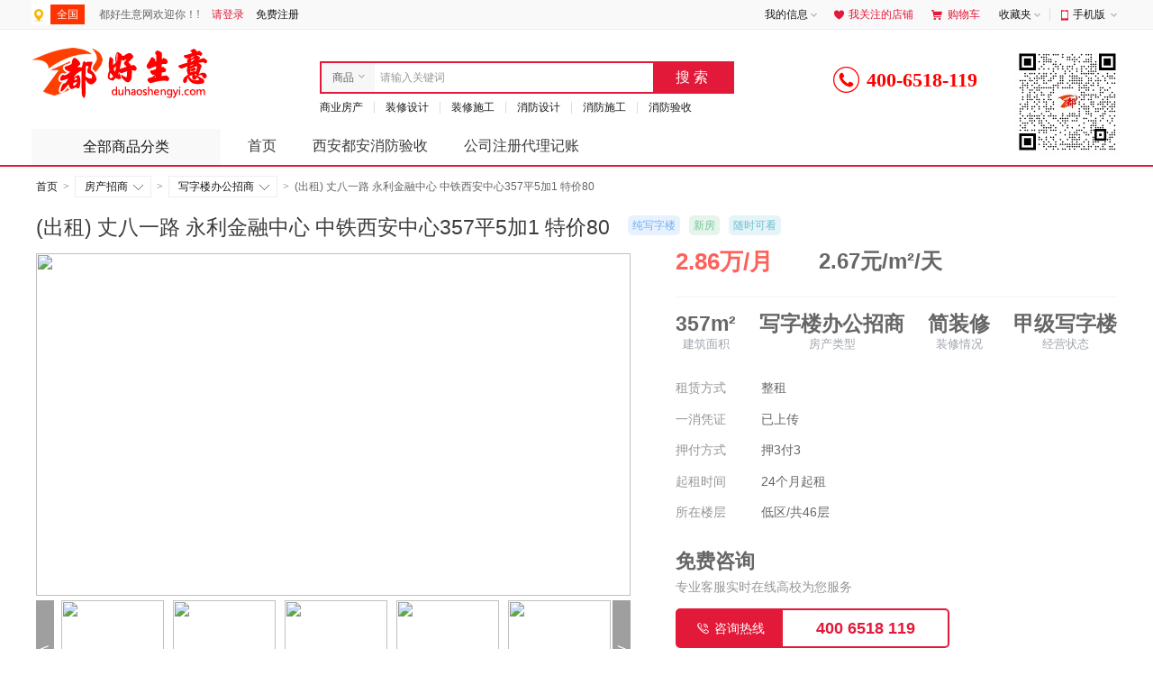

--- FILE ---
content_type: text/html; charset=utf-8
request_url: https://www.duhaoshengyi.com/goods-18105.html
body_size: 15799
content:
<!DOCTYPE html><html><head><base href="https://www.duhaoshengyi.com/" /><meta name="Generator" content="JTYP v5" /><meta charset="UTF-8" /><meta name="viewport" content="width=device-width, initial-scale=1.0" /><title>(出租) 丈八一路 永利金融中心 中铁西安中心357平5加1 特价80_写字楼办公招商_房产招商_都好生意-找房_装修_消防验收手续一站式服务平台  </title><meta name="Keywords" content="(出租) 丈八一路 永利金融中心 中铁西安中心357平5加1 特价80,,,开业前,做生意房产,都好生意,好生意,好生意加盟,做生意,租房,装修设计,装修工程,消防工程,消防施工,消防设计,消防审图,消防改造,消防验收,消防手续" /><meta name="Description" content="(出租) 丈八一路 永利金融中心 中铁西安中心357平5加1 特价80,,,都好生意-www.duhaoshengyi.com-做生意开业前，找房，装修，消防手续一站式服务平台！ 找生意，找房，找装修，找空调，找消防，都找【都好生意】 。为做生意客户提供：合同、资金、进度、质量、保障；做生意找房，房产租售；装修设计，消防设计；装修工程，消防工程；装修材料，消防材料；工程劳务，消防验收手续等产业互联网服务平台" /><link rel="stylesheet" href="themes/pc_duhaoshengyi2/css/fangchan.css?v=1.1" /><script type="text/javascript" src="themes/pc_duhaoshengyi2/js/jquery-1.9.1.min.js" ></script><script type="text/javascript" src="themes/pc_duhaoshengyi2/js/common.js" ></script><link rel="stylesheet" href="themes/pc_duhaoshengyi2/css/iconfont/iconfont.css" /><script type="text/javascript" src="js/transport.js"></script></head><body><link rel="stylesheet" type="text/css" href="themes/pc_duhaoshengyi2/css/base.css" /><script language="javascript"><!--
/*屏蔽所有的js错误*/
function killerrors() { 
return true; 
} 
window.onerror = killerrors; 
//--></script><script type="text/javascript" src="themes/pc_duhaoshengyi2/js/page.js"></script><script type="text/javascript" src="themes/pc_duhaoshengyi2/js/bubbleup.js"></script><div id="site-nav"><div class="sn-container w1210"><style type="text/css">
	#site-nav .sn-login-info {
		position: absolute;
		left: 75px;
		top: 0px
	}

	#site-nav ul.region {
		position: absolute;
		left: 0px;
		top: 0px;
		background: #fff;
	}

	#site-nav ul.region .tubiao {
		background: url(themes/pc_duhaoshengyi2/images/city.png) no-repeat scroll -5px 0px transparent;
		height: 18px;
		width: 12px;
		display: inline-block;
		float: left;
		margin: 6px 2px 2px
	}

	#site-nav ul.region li {
		float: left;
		position: relative;
		padding: 1px 7px;
		line-height: 20px;
		cursor: pointer;
		z-index: 99999999;
		height: 20px;
		margin: 5px 0 0 5px;
		background: #ff3300;
	}
	#site-nav ul.region li .now_city {
		color: #fff;
	}

	#site-nav ul.region li #city-box1 {
		position: absolute;
		overflow-y: auto;
		overflow-x: hidden;
		padding: 10px;
		border: 1px solid #ccc;
		background: #fff;
		width: 380px;
		/* height:auto; */
		/* height: 300px; */
		/* top: 25px; */
		left: 0px;
	}

	#site-nav ul.region li #city-box1 table td.nowcityname {
		border-bottom: 1px solid #ddd;
		color: #333;
		font-size: 14px;
	}
	.hotcity {
		float: right;
	}
	.hotcity a {
		padding: 0 10px 10px 10px;
	}

	#site-nav ul.region li #city-box1 table td.city_key {
		padding: 10px 0px 0px
	}

	#site-nav ul.region li #city-box1 table td.city_key b {
		width: 21px;
		height: 19px;
		background: url('themes/pc_duhaoshengyi2/images/city2.gif') no-repeat;
		text-align: center;
		line-height: 19px;
		/* color: #FFF; */
		color:red;
		font-family: Arial;
		font-size: 14px;
		font-weight: normal;
		display: inline-block;
	}

	#site-nav a.region_name {
		padding: 0 10px 10px 10px;
		color: #333;
		font-size: 14px;
		/* line-height: 30px; */
		float: left;
	}

	#site-nav a.region_name:hover {
		background: #ff3300;
		color: #ffffff;
		text-decoration: none
	}
</style><ul class="region"><b class="tubiao"></b><li onMouseOver="show_city1();" onMouseOut="hide_city();"><span class="now_city">全国</span><div id="city-box1" style="display:none;"><table width="100%" cellpadding=5 cellspacing=1><tr><td class="nowcityname" colspan=2>
				当前城市：<b>全国</b><div class="hotcity"><span style="color: #ff3300;">热门城市：</span><a href="javascript:void(0)" onclick="chang_city(311,2)">西安</a><a href="javascript:void(0)" onclick="chang_city(77,2)">深圳</a><!-- <a href="javascript:void(0)" onclick="chang_city(52,2)">北京</a> --></div></td></tr><!-- 				<tr><td width="8%" valign="top" class="city_key" style=""><b>A</b></td><td valign="top"  class="city_key"><a href="javascript:void(0)" onclick="chang_city(36,2)" class="region_name">安庆</a><a href="javascript:void(0)" onclick="chang_city(112,2)" class="region_name">安顺</a><a href="javascript:void(0)" onclick="chang_city(152,2)" class="region_name">安阳</a><a href="javascript:void(0)" onclick="chang_city(246,2)" class="region_name">鞍山</a><a href="javascript:void(0)" onclick="chang_city(259,2)" class="region_name">阿拉善盟</a><a href="javascript:void(0)" onclick="chang_city(312,2)" class="region_name">安康</a><a href="javascript:void(0)" onclick="chang_city(324,2)" class="region_name">阿坝</a><a href="javascript:void(0)" onclick="chang_city(345,2)" class="region_name">阿里</a><a href="javascript:void(0)" onclick="chang_city(352,2)" class="region_name">阿克苏</a><a href="javascript:void(0)" onclick="chang_city(353,2)" class="region_name">阿拉尔</a><a href="javascript:void(0)" onclick="chang_city(396,2)" class="region_name">澳门</a></td></tr><tr><td width="8%" valign="top" class="city_key" style=""><b>B</b></td><td valign="top"  class="city_key"><a href="javascript:void(0)" onclick="chang_city(37,2)" class="region_name">蚌埠</a><a href="javascript:void(0)" onclick="chang_city(51,2)" class="region_name">亳州</a><a href="javascript:void(0)" onclick="chang_city(52,2)" class="region_name">北京</a><a href="javascript:void(0)" onclick="chang_city(63,2)" class="region_name">白银</a><a href="javascript:void(0)" onclick="chang_city(99,2)" class="region_name">百色</a><a href="javascript:void(0)" onclick="chang_city(100,2)" class="region_name">北海</a><a href="javascript:void(0)" onclick="chang_city(113,2)" class="region_name">毕节</a><a href="javascript:void(0)" onclick="chang_city(122,2)" class="region_name">白沙</a><a href="javascript:void(0)" onclick="chang_city(123,2)" class="region_name">保亭</a><a href="javascript:void(0)" onclick="chang_city(139,2)" class="region_name">保定</a><a href="javascript:void(0)" onclick="chang_city(213,2)" class="region_name">白城</a><a href="javascript:void(0)" onclick="chang_city(214,2)" class="region_name">白山</a><a href="javascript:void(0)" onclick="chang_city(247,2)" class="region_name">本溪</a><a href="javascript:void(0)" onclick="chang_city(260,2)" class="region_name">巴彦淖尔盟</a><a href="javascript:void(0)" onclick="chang_city(261,2)" class="region_name">包头</a><a href="javascript:void(0)" onclick="chang_city(285,2)" class="region_name">滨州</a><a href="javascript:void(0)" onclick="chang_city(313,2)" class="region_name">宝鸡</a><a href="javascript:void(0)" onclick="chang_city(325,2)" class="region_name">巴中</a><a href="javascript:void(0)" onclick="chang_city(354,2)" class="region_name">巴音郭楞</a><a href="javascript:void(0)" onclick="chang_city(355,2)" class="region_name">博尔塔拉</a><a href="javascript:void(0)" onclick="chang_city(371,2)" class="region_name">保山</a></td></tr><tr><td width="8%" valign="top" class="city_key" style=""><b>C</b></td><td valign="top"  class="city_key"><a href="javascript:void(0)" onclick="chang_city(38,2)" class="region_name">巢湖</a><a href="javascript:void(0)" onclick="chang_city(39,2)" class="region_name">池州</a><a href="javascript:void(0)" onclick="chang_city(40,2)" class="region_name">滁州</a><a href="javascript:void(0)" onclick="chang_city(78,2)" class="region_name">潮州</a><a href="javascript:void(0)" onclick="chang_city(101,2)" class="region_name">崇左</a><a href="javascript:void(0)" onclick="chang_city(124,2)" class="region_name">昌江</a><a href="javascript:void(0)" onclick="chang_city(125,2)" class="region_name">澄迈县</a><a href="javascript:void(0)" onclick="chang_city(140,2)" class="region_name">沧州</a><a href="javascript:void(0)" onclick="chang_city(141,2)" class="region_name">承德</a><a href="javascript:void(0)" onclick="chang_city(197,2)" class="region_name">长沙</a><a href="javascript:void(0)" onclick="chang_city(199,2)" class="region_name">常德</a><a href="javascript:void(0)" onclick="chang_city(200,2)" class="region_name">郴州</a><a href="javascript:void(0)" onclick="chang_city(211,2)" class="region_name">长春</a><a href="javascript:void(0)" onclick="chang_city(223,2)" class="region_name">常州</a><a href="javascript:void(0)" onclick="chang_city(248,2)" class="region_name">朝阳</a><a href="javascript:void(0)" onclick="chang_city(262,2)" class="region_name">赤峰</a><a href="javascript:void(0)" onclick="chang_city(301,2)" class="region_name">长治</a><a href="javascript:void(0)" onclick="chang_city(322,2)" class="region_name">成都</a><a href="javascript:void(0)" onclick="chang_city(346,2)" class="region_name">昌都</a><a href="javascript:void(0)" onclick="chang_city(356,2)" class="region_name">昌吉</a><a href="javascript:void(0)" onclick="chang_city(372,2)" class="region_name">楚雄</a></td></tr><tr><td width="8%" valign="top" class="city_key" style=""><b>F</b></td><td valign="top"  class="city_key"><a href="javascript:void(0)" onclick="chang_city(41,2)" class="region_name">阜阳</a><a href="javascript:void(0)" onclick="chang_city(53,2)" class="region_name">福州</a><a href="javascript:void(0)" onclick="chang_city(80,2)" class="region_name">佛山</a><a href="javascript:void(0)" onclick="chang_city(102,2)" class="region_name">防城港</a><a href="javascript:void(0)" onclick="chang_city(234,2)" class="region_name">抚州</a><a href="javascript:void(0)" onclick="chang_city(250,2)" class="region_name">抚顺</a><a href="javascript:void(0)" onclick="chang_city(251,2)" class="region_name">阜新</a></td></tr><tr><td width="8%" valign="top" class="city_key" style=""><b>H</b></td><td valign="top"  class="city_key"><a href="javascript:void(0)" onclick="chang_city(42,2)" class="region_name">淮北</a><a href="javascript:void(0)" onclick="chang_city(43,2)" class="region_name">淮南</a><a href="javascript:void(0)" onclick="chang_city(44,2)" class="region_name">黄山</a><a href="javascript:void(0)" onclick="chang_city(81,2)" class="region_name">河源</a><a href="javascript:void(0)" onclick="chang_city(82,2)" class="region_name">惠州</a><a href="javascript:void(0)" onclick="chang_city(104,2)" class="region_name">河池</a><a href="javascript:void(0)" onclick="chang_city(105,2)" class="region_name">贺州</a><a href="javascript:void(0)" onclick="chang_city(120,2)" class="region_name">海口</a><a href="javascript:void(0)" onclick="chang_city(142,2)" class="region_name">邯郸</a><a href="javascript:void(0)" onclick="chang_city(143,2)" class="region_name">衡水</a><a href="javascript:void(0)" onclick="chang_city(153,2)" class="region_name">鹤壁</a><a href="javascript:void(0)" onclick="chang_city(167,2)" class="region_name">哈尔滨</a><a href="javascript:void(0)" onclick="chang_city(170,2)" class="region_name">鹤岗</a><a href="javascript:void(0)" onclick="chang_city(171,2)" class="region_name">黑河</a><a href="javascript:void(0)" onclick="chang_city(183,2)" class="region_name">黄冈</a><a href="javascript:void(0)" onclick="chang_city(184,2)" class="region_name">黄石</a><a href="javascript:void(0)" onclick="chang_city(201,2)" class="region_name">衡阳</a><a href="javascript:void(0)" onclick="chang_city(202,2)" class="region_name">怀化</a><a href="javascript:void(0)" onclick="chang_city(224,2)" class="region_name">淮安</a><a href="javascript:void(0)" onclick="chang_city(252,2)" class="region_name">葫芦岛</a><a href="javascript:void(0)" onclick="chang_city(258,2)" class="region_name">呼和浩特</a><a href="javascript:void(0)" onclick="chang_city(264,2)" class="region_name">呼伦贝尔</a><a href="javascript:void(0)" onclick="chang_city(277,2)" class="region_name">海北</a><a href="javascript:void(0)" onclick="chang_city(278,2)" class="region_name">海东</a><a href="javascript:void(0)" onclick="chang_city(279,2)" class="region_name">海南</a><a href="javascript:void(0)" onclick="chang_city(280,2)" class="region_name">海西</a><a href="javascript:void(0)" onclick="chang_city(281,2)" class="region_name">黄南</a><a href="javascript:void(0)" onclick="chang_city(288,2)" class="region_name">菏泽</a><a href="javascript:void(0)" onclick="chang_city(314,2)" class="region_name">汉中</a><a href="javascript:void(0)" onclick="chang_city(357,2)" class="region_name">哈密</a><a href="javascript:void(0)" onclick="chang_city(358,2)" class="region_name">和田</a><a href="javascript:void(0)" onclick="chang_city(376,2)" class="region_name">红河</a><a href="javascript:void(0)" onclick="chang_city(383,2)" class="region_name">杭州</a><a href="javascript:void(0)" onclick="chang_city(384,2)" class="region_name">湖州</a><a href="javascript:void(0)" onclick="chang_city(3401,2)" class="region_name">合肥</a></td></tr><tr><td width="8%" valign="top" class="city_key" style=""><b>L</b></td><td valign="top"  class="city_key"><a href="javascript:void(0)" onclick="chang_city(45,2)" class="region_name">六安</a><a href="javascript:void(0)" onclick="chang_city(54,2)" class="region_name">龙岩</a><a href="javascript:void(0)" onclick="chang_city(62,2)" class="region_name">兰州</a><a href="javascript:void(0)" onclick="chang_city(69,2)" class="region_name">临夏</a><a href="javascript:void(0)" onclick="chang_city(70,2)" class="region_name">陇南</a><a href="javascript:void(0)" onclick="chang_city(106,2)" class="region_name">来宾</a><a href="javascript:void(0)" onclick="chang_city(107,2)" class="region_name">柳州</a><a href="javascript:void(0)" onclick="chang_city(114,2)" class="region_name">六盘水</a><a href="javascript:void(0)" onclick="chang_city(128,2)" class="region_name">乐东</a><a href="javascript:void(0)" onclick="chang_city(129,2)" class="region_name">临高县</a><a href="javascript:void(0)" onclick="chang_city(130,2)" class="region_name">陵水</a><a href="javascript:void(0)" onclick="chang_city(144,2)" class="region_name">廊坊</a><a href="javascript:void(0)" onclick="chang_city(150,2)" class="region_name">洛阳</a><a href="javascript:void(0)" onclick="chang_city(165,2)" class="region_name">漯河</a><a href="javascript:void(0)" onclick="chang_city(203,2)" class="region_name">娄底</a><a href="javascript:void(0)" onclick="chang_city(215,2)" class="region_name">辽源</a><a href="javascript:void(0)" onclick="chang_city(225,2)" class="region_name">连云港</a><a href="javascript:void(0)" onclick="chang_city(254,2)" class="region_name">辽阳</a><a href="javascript:void(0)" onclick="chang_city(290,2)" class="region_name">莱芜</a><a href="javascript:void(0)" onclick="chang_city(291,2)" class="region_name">聊城</a><a href="javascript:void(0)" onclick="chang_city(292,2)" class="region_name">临沂</a><a href="javascript:void(0)" onclick="chang_city(305,2)" class="region_name">临汾</a><a href="javascript:void(0)" onclick="chang_city(306,2)" class="region_name">吕梁</a><a href="javascript:void(0)" onclick="chang_city(331,2)" class="region_name">乐山</a><a href="javascript:void(0)" onclick="chang_city(332,2)" class="region_name">凉山</a><a href="javascript:void(0)" onclick="chang_city(342,2)" class="region_name">泸州</a><a href="javascript:void(0)" onclick="chang_city(344,2)" class="region_name">拉萨</a><a href="javascript:void(0)" onclick="chang_city(347,2)" class="region_name">林芝</a><a href="javascript:void(0)" onclick="chang_city(370,2)" class="region_name">丽江</a><a href="javascript:void(0)" onclick="chang_city(377,2)" class="region_name">临沧</a><a href="javascript:void(0)" onclick="chang_city(387,2)" class="region_name">丽水</a></td></tr><tr><td width="8%" valign="top" class="city_key" style=""><b>M</b></td><td valign="top"  class="city_key"><a href="javascript:void(0)" onclick="chang_city(46,2)" class="region_name">马鞍山</a><a href="javascript:void(0)" onclick="chang_city(85,2)" class="region_name">茂名</a><a href="javascript:void(0)" onclick="chang_city(86,2)" class="region_name">梅州</a><a href="javascript:void(0)" onclick="chang_city(174,2)" class="region_name">牡丹江</a><a href="javascript:void(0)" onclick="chang_city(323,2)" class="region_name">绵阳</a><a href="javascript:void(0)" onclick="chang_city(333,2)" class="region_name">眉山</a></td></tr><tr><td width="8%" valign="top" class="city_key" style=""><b>S</b></td><td valign="top"  class="city_key"><a href="javascript:void(0)" onclick="chang_city(47,2)" class="region_name">宿州</a><a href="javascript:void(0)" onclick="chang_city(59,2)" class="region_name">三明</a><a href="javascript:void(0)" onclick="chang_city(77,2)" class="region_name">深圳</a><a href="javascript:void(0)" onclick="chang_city(88,2)" class="region_name">汕头</a><a href="javascript:void(0)" onclick="chang_city(89,2)" class="region_name">汕尾</a><a href="javascript:void(0)" onclick="chang_city(90,2)" class="region_name">韶关</a><a href="javascript:void(0)" onclick="chang_city(121,2)" class="region_name">三亚</a><a href="javascript:void(0)" onclick="chang_city(138,2)" class="region_name">石家庄</a><a href="javascript:void(0)" onclick="chang_city(158,2)" class="region_name">三门峡</a><a href="javascript:void(0)" onclick="chang_city(159,2)" class="region_name">商丘</a><a href="javascript:void(0)" onclick="chang_city(177,2)" class="region_name">双鸭山</a><a href="javascript:void(0)" onclick="chang_city(178,2)" class="region_name">绥化</a><a href="javascript:void(0)" onclick="chang_city(188,2)" class="region_name">神农架林区</a><a href="javascript:void(0)" onclick="chang_city(189,2)" class="region_name">十堰</a><a href="javascript:void(0)" onclick="chang_city(190,2)" class="region_name">随州</a><a href="javascript:void(0)" onclick="chang_city(204,2)" class="region_name">邵阳</a><a href="javascript:void(0)" onclick="chang_city(216,2)" class="region_name">四平</a><a href="javascript:void(0)" onclick="chang_city(217,2)" class="region_name">松原</a><a href="javascript:void(0)" onclick="chang_city(221,2)" class="region_name">苏州</a><a href="javascript:void(0)" onclick="chang_city(227,2)" class="region_name">宿迁</a><a href="javascript:void(0)" onclick="chang_city(240,2)" class="region_name">上饶</a><a href="javascript:void(0)" onclick="chang_city(244,2)" class="region_name">沈阳</a><a href="javascript:void(0)" onclick="chang_city(272,2)" class="region_name">石嘴山</a><a href="javascript:void(0)" onclick="chang_city(307,2)" class="region_name">朔州</a><a href="javascript:void(0)" onclick="chang_city(315,2)" class="region_name">商洛</a><a href="javascript:void(0)" onclick="chang_city(321,2)" class="region_name">上海</a><a href="javascript:void(0)" onclick="chang_city(337,2)" class="region_name">遂宁</a><a href="javascript:void(0)" onclick="chang_city(350,2)" class="region_name">山南</a><a href="javascript:void(0)" onclick="chang_city(362,2)" class="region_name">石河子</a><a href="javascript:void(0)" onclick="chang_city(389,2)" class="region_name">绍兴</a></td></tr><tr><td width="8%" valign="top" class="city_key" style=""><b>T</b></td><td valign="top"  class="city_key"><a href="javascript:void(0)" onclick="chang_city(48,2)" class="region_name">铜陵</a><a href="javascript:void(0)" onclick="chang_city(73,2)" class="region_name">天水</a><a href="javascript:void(0)" onclick="chang_city(118,2)" class="region_name">铜仁</a><a href="javascript:void(0)" onclick="chang_city(133,2)" class="region_name">屯昌县</a><a href="javascript:void(0)" onclick="chang_city(146,2)" class="region_name">唐山</a><a href="javascript:void(0)" onclick="chang_city(191,2)" class="region_name">天门</a><a href="javascript:void(0)" onclick="chang_city(218,2)" class="region_name">通化</a><a href="javascript:void(0)" onclick="chang_city(228,2)" class="region_name">泰州</a><a href="javascript:void(0)" onclick="chang_city(256,2)" class="region_name">铁岭</a><a href="javascript:void(0)" onclick="chang_city(265,2)" class="region_name">通辽</a><a href="javascript:void(0)" onclick="chang_city(294,2)" class="region_name">泰安</a><a href="javascript:void(0)" onclick="chang_city(300,2)" class="region_name">太原</a><a href="javascript:void(0)" onclick="chang_city(316,2)" class="region_name">铜川</a><a href="javascript:void(0)" onclick="chang_city(343,2)" class="region_name">天津</a><a href="javascript:void(0)" onclick="chang_city(363,2)" class="region_name">图木舒克</a><a href="javascript:void(0)" onclick="chang_city(364,2)" class="region_name">吐鲁番</a><a href="javascript:void(0)" onclick="chang_city(390,2)" class="region_name">台州</a><a href="javascript:void(0)" onclick="chang_city(397,2)" class="region_name">台湾</a></td></tr><tr><td width="8%" valign="top" class="city_key" style=""><b>W</b></td><td valign="top"  class="city_key"><a href="javascript:void(0)" onclick="chang_city(49,2)" class="region_name">芜湖</a><a href="javascript:void(0)" onclick="chang_city(74,2)" class="region_name">武威</a><a href="javascript:void(0)" onclick="chang_city(109,2)" class="region_name">梧州</a><a href="javascript:void(0)" onclick="chang_city(134,2)" class="region_name">万宁</a><a href="javascript:void(0)" onclick="chang_city(135,2)" class="region_name">文昌</a><a href="javascript:void(0)" onclick="chang_city(136,2)" class="region_name">五指山</a><a href="javascript:void(0)" onclick="chang_city(180,2)" class="region_name">武汉</a><a href="javascript:void(0)" onclick="chang_city(222,2)" class="region_name">无锡</a><a href="javascript:void(0)" onclick="chang_city(266,2)" class="region_name">乌海</a><a href="javascript:void(0)" onclick="chang_city(267,2)" class="region_name">乌兰察布市</a><a href="javascript:void(0)" onclick="chang_city(273,2)" class="region_name">吴忠</a><a href="javascript:void(0)" onclick="chang_city(295,2)" class="region_name">威海</a><a href="javascript:void(0)" onclick="chang_city(296,2)" class="region_name">潍坊</a><a href="javascript:void(0)" onclick="chang_city(317,2)" class="region_name">渭南</a><a href="javascript:void(0)" onclick="chang_city(351,2)" class="region_name">乌鲁木齐</a><a href="javascript:void(0)" onclick="chang_city(365,2)" class="region_name">五家渠</a><a href="javascript:void(0)" onclick="chang_city(379,2)" class="region_name">文山</a><a href="javascript:void(0)" onclick="chang_city(391,2)" class="region_name">温州</a></td></tr><tr><td width="8%" valign="top" class="city_key" style=""><b>X</b></td><td valign="top"  class="city_key"><a href="javascript:void(0)" onclick="chang_city(50,2)" class="region_name">宣城</a><a href="javascript:void(0)" onclick="chang_city(60,2)" class="region_name">厦门</a><a href="javascript:void(0)" onclick="chang_city(147,2)" class="region_name">邢台</a><a href="javascript:void(0)" onclick="chang_city(160,2)" class="region_name">新乡</a><a href="javascript:void(0)" onclick="chang_city(161,2)" class="region_name">信阳</a><a href="javascript:void(0)" onclick="chang_city(162,2)" class="region_name">许昌</a><a href="javascript:void(0)" onclick="chang_city(181,2)" class="region_name">仙桃</a><a href="javascript:void(0)" onclick="chang_city(192,2)" class="region_name">咸宁</a><a href="javascript:void(0)" onclick="chang_city(193,2)" class="region_name">襄樊</a><a href="javascript:void(0)" onclick="chang_city(194,2)" class="region_name">孝感</a><a href="javascript:void(0)" onclick="chang_city(205,2)" class="region_name">湘潭</a><a href="javascript:void(0)" onclick="chang_city(206,2)" class="region_name">湘西</a><a href="javascript:void(0)" onclick="chang_city(229,2)" class="region_name">徐州</a><a href="javascript:void(0)" onclick="chang_city(241,2)" class="region_name">新余</a><a href="javascript:void(0)" onclick="chang_city(268,2)" class="region_name">锡林郭勒盟</a><a href="javascript:void(0)" onclick="chang_city(269,2)" class="region_name">兴安盟</a><a href="javascript:void(0)" onclick="chang_city(275,2)" class="region_name">西宁</a><a href="javascript:void(0)" onclick="chang_city(308,2)" class="region_name">忻州</a><a href="javascript:void(0)" onclick="chang_city(311,2)" class="region_name">西安</a><a href="javascript:void(0)" onclick="chang_city(318,2)" class="region_name">咸阳</a><a href="javascript:void(0)" onclick="chang_city(380,2)" class="region_name">西双版纳</a><a href="javascript:void(0)" onclick="chang_city(395,2)" class="region_name">香港</a></td></tr><tr><td width="8%" valign="top" class="city_key" style=""><b>N</b></td><td valign="top"  class="city_key"><a href="javascript:void(0)" onclick="chang_city(55,2)" class="region_name">南平</a><a href="javascript:void(0)" onclick="chang_city(56,2)" class="region_name">宁德</a><a href="javascript:void(0)" onclick="chang_city(97,2)" class="region_name">南宁</a><a href="javascript:void(0)" onclick="chang_city(156,2)" class="region_name">南阳</a><a href="javascript:void(0)" onclick="chang_city(220,2)" class="region_name">南京</a><a href="javascript:void(0)" onclick="chang_city(226,2)" class="region_name">南通</a><a href="javascript:void(0)" onclick="chang_city(233,2)" class="region_name">南昌</a><a href="javascript:void(0)" onclick="chang_city(334,2)" class="region_name">南充</a><a href="javascript:void(0)" onclick="chang_city(335,2)" class="region_name">内江</a><a href="javascript:void(0)" onclick="chang_city(348,2)" class="region_name">那曲</a><a href="javascript:void(0)" onclick="chang_city(368,2)" class="region_name">怒江</a><a href="javascript:void(0)" onclick="chang_city(388,2)" class="region_name">宁波</a></td></tr><tr><td width="8%" valign="top" class="city_key" style=""><b>P</b></td><td valign="top"  class="city_key"><a href="javascript:void(0)" onclick="chang_city(57,2)" class="region_name">莆田</a><a href="javascript:void(0)" onclick="chang_city(71,2)" class="region_name">平凉</a><a href="javascript:void(0)" onclick="chang_city(157,2)" class="region_name">平顶山</a><a href="javascript:void(0)" onclick="chang_city(166,2)" class="region_name">濮阳</a><a href="javascript:void(0)" onclick="chang_city(239,2)" class="region_name">萍乡</a><a href="javascript:void(0)" onclick="chang_city(255,2)" class="region_name">盘锦</a><a href="javascript:void(0)" onclick="chang_city(336,2)" class="region_name">攀枝花</a><a href="javascript:void(0)" onclick="chang_city(369,2)" class="region_name">普洱</a></td></tr><tr><td width="8%" valign="top" class="city_key" style=""><b>Q</b></td><td valign="top"  class="city_key"><a href="javascript:void(0)" onclick="chang_city(58,2)" class="region_name">泉州</a><a href="javascript:void(0)" onclick="chang_city(72,2)" class="region_name">庆阳</a><a href="javascript:void(0)" onclick="chang_city(87,2)" class="region_name">清远</a><a href="javascript:void(0)" onclick="chang_city(108,2)" class="region_name">钦州</a><a href="javascript:void(0)" onclick="chang_city(115,2)" class="region_name">黔东南</a><a href="javascript:void(0)" onclick="chang_city(116,2)" class="region_name">黔南</a><a href="javascript:void(0)" onclick="chang_city(117,2)" class="region_name">黔西南</a><a href="javascript:void(0)" onclick="chang_city(131,2)" class="region_name">琼海</a><a href="javascript:void(0)" onclick="chang_city(132,2)" class="region_name">琼中</a><a href="javascript:void(0)" onclick="chang_city(145,2)" class="region_name">秦皇岛</a><a href="javascript:void(0)" onclick="chang_city(175,2)" class="region_name">七台河</a><a href="javascript:void(0)" onclick="chang_city(176,2)" class="region_name">齐齐哈尔</a><a href="javascript:void(0)" onclick="chang_city(187,2)" class="region_name">潜江</a><a href="javascript:void(0)" onclick="chang_city(284,2)" class="region_name">青岛</a><a href="javascript:void(0)" onclick="chang_city(378,2)" class="region_name">曲靖</a><a href="javascript:void(0)" onclick="chang_city(393,2)" class="region_name">衢州</a></td></tr><tr><td width="8%" valign="top" class="city_key" style=""><b>Z</b></td><td valign="top"  class="city_key"><a href="javascript:void(0)" onclick="chang_city(61,2)" class="region_name">漳州</a><a href="javascript:void(0)" onclick="chang_city(75,2)" class="region_name">张掖</a><a href="javascript:void(0)" onclick="chang_city(93,2)" class="region_name">湛江</a><a href="javascript:void(0)" onclick="chang_city(94,2)" class="region_name">肇庆</a><a href="javascript:void(0)" onclick="chang_city(95,2)" class="region_name">中山</a><a href="javascript:void(0)" onclick="chang_city(96,2)" class="region_name">珠海</a><a href="javascript:void(0)" onclick="chang_city(119,2)" class="region_name">遵义</a><a href="javascript:void(0)" onclick="chang_city(148,2)" class="region_name">张家口</a><a href="javascript:void(0)" onclick="chang_city(149,2)" class="region_name">郑州</a><a href="javascript:void(0)" onclick="chang_city(163,2)" class="region_name">周口</a><a href="javascript:void(0)" onclick="chang_city(164,2)" class="region_name">驻马店</a><a href="javascript:void(0)" onclick="chang_city(198,2)" class="region_name">张家界</a><a href="javascript:void(0)" onclick="chang_city(210,2)" class="region_name">株洲</a><a href="javascript:void(0)" onclick="chang_city(232,2)" class="region_name">镇江</a><a href="javascript:void(0)" onclick="chang_city(274,2)" class="region_name">中卫</a><a href="javascript:void(0)" onclick="chang_city(298,2)" class="region_name">枣庄</a><a href="javascript:void(0)" onclick="chang_city(299,2)" class="region_name">淄博</a><a href="javascript:void(0)" onclick="chang_city(340,2)" class="region_name">资阳</a><a href="javascript:void(0)" onclick="chang_city(341,2)" class="region_name">自贡</a><a href="javascript:void(0)" onclick="chang_city(382,2)" class="region_name">昭通</a><a href="javascript:void(0)" onclick="chang_city(392,2)" class="region_name">舟山</a><a href="javascript:void(0)" onclick="chang_city(394,2)" class="region_name">重庆</a></td></tr><tr><td width="8%" valign="top" class="city_key" style=""><b>D</b></td><td valign="top"  class="city_key"><a href="javascript:void(0)" onclick="chang_city(64,2)" class="region_name">定西</a><a href="javascript:void(0)" onclick="chang_city(79,2)" class="region_name">东莞</a><a href="javascript:void(0)" onclick="chang_city(126,2)" class="region_name">定安县</a><a href="javascript:void(0)" onclick="chang_city(127,2)" class="region_name">东方</a><a href="javascript:void(0)" onclick="chang_city(137,2)" class="region_name">儋州</a><a href="javascript:void(0)" onclick="chang_city(168,2)" class="region_name">大庆</a><a href="javascript:void(0)" onclick="chang_city(169,2)" class="region_name">大兴安岭</a><a href="javascript:void(0)" onclick="chang_city(245,2)" class="region_name">大连</a><a href="javascript:void(0)" onclick="chang_city(249,2)" class="region_name">丹东</a><a href="javascript:void(0)" onclick="chang_city(286,2)" class="region_name">德州</a><a href="javascript:void(0)" onclick="chang_city(287,2)" class="region_name">东营</a><a href="javascript:void(0)" onclick="chang_city(302,2)" class="region_name">大同</a><a href="javascript:void(0)" onclick="chang_city(326,2)" class="region_name">达州</a><a href="javascript:void(0)" onclick="chang_city(327,2)" class="region_name">德阳</a><a href="javascript:void(0)" onclick="chang_city(373,2)" class="region_name">大理</a><a href="javascript:void(0)" onclick="chang_city(374,2)" class="region_name">德宏</a><a href="javascript:void(0)" onclick="chang_city(375,2)" class="region_name">迪庆</a></td></tr><tr><td width="8%" valign="top" class="city_key" style=""><b>G</b></td><td valign="top"  class="city_key"><a href="javascript:void(0)" onclick="chang_city(65,2)" class="region_name">甘南</a><a href="javascript:void(0)" onclick="chang_city(76,2)" class="region_name">广州</a><a href="javascript:void(0)" onclick="chang_city(98,2)" class="region_name">桂林</a><a href="javascript:void(0)" onclick="chang_city(103,2)" class="region_name">贵港</a><a href="javascript:void(0)" onclick="chang_city(111,2)" class="region_name">贵阳</a><a href="javascript:void(0)" onclick="chang_city(235,2)" class="region_name">赣州</a><a href="javascript:void(0)" onclick="chang_city(271,2)" class="region_name">固原</a><a href="javascript:void(0)" onclick="chang_city(276,2)" class="region_name">果洛</a><a href="javascript:void(0)" onclick="chang_city(328,2)" class="region_name">甘孜</a><a href="javascript:void(0)" onclick="chang_city(329,2)" class="region_name">广安</a><a href="javascript:void(0)" onclick="chang_city(330,2)" class="region_name">广元</a></td></tr><tr><td width="8%" valign="top" class="city_key" style=""><b>J</b></td><td valign="top"  class="city_key"><a href="javascript:void(0)" onclick="chang_city(66,2)" class="region_name">嘉峪关</a><a href="javascript:void(0)" onclick="chang_city(67,2)" class="region_name">金昌</a><a href="javascript:void(0)" onclick="chang_city(68,2)" class="region_name">酒泉</a><a href="javascript:void(0)" onclick="chang_city(83,2)" class="region_name">江门</a><a href="javascript:void(0)" onclick="chang_city(84,2)" class="region_name">揭阳</a><a href="javascript:void(0)" onclick="chang_city(154,2)" class="region_name">济源</a><a href="javascript:void(0)" onclick="chang_city(155,2)" class="region_name">焦作</a><a href="javascript:void(0)" onclick="chang_city(172,2)" class="region_name">鸡西</a><a href="javascript:void(0)" onclick="chang_city(173,2)" class="region_name">佳木斯</a><a href="javascript:void(0)" onclick="chang_city(185,2)" class="region_name">荆门</a><a href="javascript:void(0)" onclick="chang_city(186,2)" class="region_name">荆州</a><a href="javascript:void(0)" onclick="chang_city(212,2)" class="region_name">吉林</a><a href="javascript:void(0)" onclick="chang_city(236,2)" class="region_name">吉安</a><a href="javascript:void(0)" onclick="chang_city(237,2)" class="region_name">景德镇</a><a href="javascript:void(0)" onclick="chang_city(238,2)" class="region_name">九江</a><a href="javascript:void(0)" onclick="chang_city(253,2)" class="region_name">锦州</a><a href="javascript:void(0)" onclick="chang_city(283,2)" class="region_name">济南</a><a href="javascript:void(0)" onclick="chang_city(289,2)" class="region_name">济宁</a><a href="javascript:void(0)" onclick="chang_city(303,2)" class="region_name">晋城</a><a href="javascript:void(0)" onclick="chang_city(304,2)" class="region_name">晋中</a><a href="javascript:void(0)" onclick="chang_city(385,2)" class="region_name">嘉兴</a><a href="javascript:void(0)" onclick="chang_city(386,2)" class="region_name">金华</a></td></tr><tr><td width="8%" valign="top" class="city_key" style=""><b>Y</b></td><td valign="top"  class="city_key"><a href="javascript:void(0)" onclick="chang_city(91,2)" class="region_name">阳江</a><a href="javascript:void(0)" onclick="chang_city(92,2)" class="region_name">云浮</a><a href="javascript:void(0)" onclick="chang_city(110,2)" class="region_name">玉林</a><a href="javascript:void(0)" onclick="chang_city(179,2)" class="region_name">伊春</a><a href="javascript:void(0)" onclick="chang_city(195,2)" class="region_name">宜昌</a><a href="javascript:void(0)" onclick="chang_city(207,2)" class="region_name">益阳</a><a href="javascript:void(0)" onclick="chang_city(208,2)" class="region_name">永州</a><a href="javascript:void(0)" onclick="chang_city(209,2)" class="region_name">岳阳</a><a href="javascript:void(0)" onclick="chang_city(219,2)" class="region_name">延边</a><a href="javascript:void(0)" onclick="chang_city(230,2)" class="region_name">盐城</a><a href="javascript:void(0)" onclick="chang_city(231,2)" class="region_name">扬州</a><a href="javascript:void(0)" onclick="chang_city(242,2)" class="region_name">宜春</a><a href="javascript:void(0)" onclick="chang_city(243,2)" class="region_name">鹰潭</a><a href="javascript:void(0)" onclick="chang_city(257,2)" class="region_name">营口</a><a href="javascript:void(0)" onclick="chang_city(270,2)" class="region_name">银川</a><a href="javascript:void(0)" onclick="chang_city(282,2)" class="region_name">玉树</a><a href="javascript:void(0)" onclick="chang_city(297,2)" class="region_name">烟台</a><a href="javascript:void(0)" onclick="chang_city(309,2)" class="region_name">阳泉</a><a href="javascript:void(0)" onclick="chang_city(310,2)" class="region_name">运城</a><a href="javascript:void(0)" onclick="chang_city(319,2)" class="region_name">延安</a><a href="javascript:void(0)" onclick="chang_city(320,2)" class="region_name">榆林</a><a href="javascript:void(0)" onclick="chang_city(338,2)" class="region_name">雅安</a><a href="javascript:void(0)" onclick="chang_city(339,2)" class="region_name">宜宾</a><a href="javascript:void(0)" onclick="chang_city(366,2)" class="region_name">伊犁</a><a href="javascript:void(0)" onclick="chang_city(381,2)" class="region_name">玉溪</a></td></tr><tr><td width="8%" valign="top" class="city_key" style=""><b>K</b></td><td valign="top"  class="city_key"><a href="javascript:void(0)" onclick="chang_city(151,2)" class="region_name">开封</a><a href="javascript:void(0)" onclick="chang_city(359,2)" class="region_name">喀什</a><a href="javascript:void(0)" onclick="chang_city(360,2)" class="region_name">克拉玛依</a><a href="javascript:void(0)" onclick="chang_city(361,2)" class="region_name">克孜勒苏</a><a href="javascript:void(0)" onclick="chang_city(367,2)" class="region_name">昆明</a></td></tr><tr><td width="8%" valign="top" class="city_key" style=""><b>E</b></td><td valign="top"  class="city_key"><a href="javascript:void(0)" onclick="chang_city(182,2)" class="region_name">鄂州</a><a href="javascript:void(0)" onclick="chang_city(196,2)" class="region_name">恩施</a><a href="javascript:void(0)" onclick="chang_city(263,2)" class="region_name">鄂尔多斯</a></td></tr><tr><td width="8%" valign="top" class="city_key" style=""><b>R</b></td><td valign="top"  class="city_key"><a href="javascript:void(0)" onclick="chang_city(293,2)" class="region_name">日照</a><a href="javascript:void(0)" onclick="chang_city(349,2)" class="region_name">日喀则</a></td></tr>
			 --></table></div></li></ul><script type="text/javascript">
	function show_city1(){
		var qs=document.getElementById('city-box1');
		qs.style.display="block";
	}
	function hide_city(){
		var qs=document.getElementById('city-box1');
		//qs.style.display="block";
		qs.style.display="none";
	}
	
		function chang_city(region_id,level)
		{
			Ajax.call('chang_city.php?act=set_city','region_id=' + region_id + '&level='+level , set_city_response, 'GET', 'JSON');
		}
		function set_city_response(result){
			document.cookie="region_1="+result.cookieinfo['parent_id'];
			document.cookie="region_2="+result.cookieinfo['region_id'];
			//alert(result.region_name);
			top.location.reload();
		}
	
</script><script type="text/javascript" src="js/utils.js"></script><script type="text/javascript" src="js/common.min.js"></script><font id="login-info" class="sn-login-info"><em>都好生意网欢迎你！!</em><a class="sn-login main-color" href="user.php" target="_top">请登录</a><!-- <a class="sn-login main-color" href="weixin/login.php" target="_top">微信扫码登录</a>  --><a class="sn-register" href="register.php" target="_top">免费注册</a></font><ul class="sn-quick-menu"><li class="sn-mytaobao menu-item"><div class="sn-menu"><a class="menu-hd" href="user.php" target="_top" rel="nofollow">我的信息<b></b></a><div id="menu-2" class="menu-bd"><div class="menu-bd-panel"><a href="user.php?act=order_list" target="_top" rel="nofollow">已买到的宝贝</a><a href="user.php?act=address_list" target="_top" rel="nofollow">我的地址管理</a></div></div></div></li><li class="sn-mystores"><a target="_top" class="sn-stores header-icon main-color" href="user.php?act=follow_shop"><i></i>我关注的店铺</a></li><li class="sn-cart mini-cart"><a id="mc-menu-hd" class="sn-cart header-icon main-color" href="flow.php" target="_top" rel="nofollow"><i></i>购物车</a></li><li class="sn-favorite menu-item"><div class="sn-menu"><a class="menu-hd" href="user.php?act=collection_list" target="_top" rel="nofollow">收藏夹<b></b></a><div id="menu-4" class="menu-bd"><div class="menu-bd-panel"><a href="user.php?act=collection_list" target="_top" rel="nofollow">收藏的宝贝</a><a href="user.php?act=follow_shop" target="_top" rel="nofollow">收藏的店铺</a></div></div></div></li><li class="sn-separator"></li><script type="text/javascript">
		function show_qcord(){
			var qs=document.getElementById('sn-qrcode');
			qs.style.display="block";
		}
		function hide_qcord(){
			var qs=document.getElementById('sn-qrcode');
			qs.style.display="none";
		}
	  </script><li class="menu-item"><div class="sn-menu"><a class="menu-hd sn-mobile" href="" target="_top">手机版<b></b></a><div class="menu-bd sn-qrcode" id="menu-5"><ul><li class="app_down"><a href="#" target="_top" class="app_store"><p>请用微信扫描</p></a></li></ul></div></div></li></ul></div></div><script>
header_login();
function header_login()
{	
	Ajax.call('login_act_ajax.php', '', loginactResponse, 'GET', 'JSON', '1', '1');
}
function loginactResponse(result)
{
	var MEMBERZONE =document.getElementById('login-info');
	MEMBERZONE.innerHTML= result.memberinfo;
}
</script><div class="header"><div class="w1210"><!-- <div class="mall-logo"><a href="./"><img src="/images/logo.gif" width="250" /></a></div> --><div class="mall-logo"><a href="./"><img src="/images/logo.png" width="195" /></a></div><!-- <div class="mall-logo-right"><a href="#" target="_blank"></a></div> --><div style="width:120px; height:80px; float:right; text-align:right"><img src="themes/pc_duhaoshengyi2/images/erweima.jpg"/></div><div class="mall-search"><div id="search-tips" style="display:none;"></div><form class="mallSearch-form" method="get" name="searchForm" id="searchForm" action="search.php" onSubmit="return checkSearchForm()"><input type='hidden' name='type' id="searchtype" value="0"><div class="mallSearch-input"><ul class="search-type"><li  class="cur"  num="0">商品<i class="icon-down"></i></li><!-- <li  num="1">店铺<i class="icon-down"></i></li> --></ul><div class="s-combobox"><div class="s-combobox-input-wrap"><input aria-haspopup="true" role="combobox" class="s-combobox-input" name="keywords" id="keyword" tabindex="9" accesskey="s" onkeyup="STip(this.value, event);" autocomplete="off"  value="请输入关键词" onFocus="if(this.value=='请输入关键词'){this.value='';} else {this.value=this.value;}" onBlur="if(this.value=='')this.value='请输入关键词'" type="text"></div></div><input type="submit" value="搜索" class="button main-bg-color"  ></div></form><ul class="hot-query" ><li  style="border-left: none;" ><a href="search.php?keywords=%E5%95%86%E4%B8%9A%E6%88%BF%E4%BA%A7" title="商业房产">商业房产</a></li><li ><a href="search.php?keywords=%E8%A3%85%E4%BF%AE%E8%AE%BE%E8%AE%A1" title="装修设计">装修设计</a></li><li ><a href="search.php?keywords=%E8%A3%85%E4%BF%AE%E6%96%BD%E5%B7%A5" title="装修施工">装修施工</a></li><li ><a href="search.php?keywords=%E6%B6%88%E9%98%B2%E8%AE%BE%E8%AE%A1" title="消防设计">消防设计</a></li><li ><a href="search.php?keywords=%E6%B6%88%E9%98%B2%E6%96%BD%E5%B7%A5" title="消防施工">消防施工</a></li><li ><a href="search.php?keywords=%E6%B6%88%E9%98%B2%E9%AA%8C%E6%94%B6" title="消防验收">消防验收</a></li></ul></div><!-- <ul class="header-right"><li><a href="javascript:;"><img src="themes/pc_duhaoshengyi2/images/common/7day.jpg"/></a></li><li><a href="javascript:;"><img src="themes/pc_duhaoshengyi2/images/common/guarantee.jpg"/></a></li><li><a href="javascript:;"><img src="themes/pc_duhaoshengyi2/images/common/delivery.jpg"/></a></li></ul>  --><ul class="header-right"><li><a href="tel:400-6518-119" class="nav-tel"><b></b>400-6518-119</a></li></ul></div></div><div class="all-nav all-nav-border"><div class="w1210"><div class="home-category fl"  onmouseover="_show_(this)" onmouseout="_hide_(this)"><a href="catalog.php" class="menu-event main-bg-color" title="查看全部商品分类">全部商品分类<i></i></a><div class="expand-menu all-cat main-bg-color"><div class="list"><dl class="cat"><dt class="cat-name"><a href="category-135.html" target="_blank" title="进入房产招商频道">房产招商</a></dt><i>&gt;</i></dl><div class="categorys"><div class="item-left fl"><div class="subitems"><dl class="fore1"><dt><a href="category-144.html" target="_blank" title="产业园区招商">产业园区招商<i>&gt;</i></a></dt><dd></dd></dl><dl class="fore1"><dt><a href="category-142.html" target="_blank" title="厂房库房招商">厂房库房招商<i>&gt;</i></a></dt><dd></dd></dl><dl class="fore1"><dt><a href="category-145.html" target="_blank" title="写字楼办公招商">写字楼办公招商<i>&gt;</i></a></dt><dd></dd></dl><dl class="fore1"><dt><a href="category-143.html" target="_blank" title="商铺招商">商铺招商<i>&gt;</i></a></dt><dd></dd></dl><dl class="fore1"><dt><a href="category-206.html" target="_blank" title="物业公司招商">物业公司招商<i>&gt;</i></a></dt><dd></dd></dl><dl class="fore1"><dt><a href="category-230.html" target="_blank" title="空调维保招商">空调维保招商<i>&gt;</i></a></dt><dd></dd></dl><dl class="fore1"><dt><a href="category-231.html" target="_blank" title="电梯维保招商">电梯维保招商<i>&gt;</i></a></dt><dd></dd></dl><dl class="fore1"><dt><a href="category-155.html" target="_blank" title="消防维保招商">消防维保招商<i>&gt;</i></a></dt><dd></dd></dl></div></div><div class="item-right fr"><div class="item-brands"><div class="brands-inner"></div></div></div></div></div><div class="list"><dl class="cat"><dt class="cat-name"><a href="category-1.html" target="_blank" title="进入装修设计频道">装修设计</a></dt><i>&gt;</i></dl><div class="categorys"><div class="item-left fl"><div class="subitems"><dl class="fore1"><dt><a href="category-16.html" target="_blank" title="厂房仓库装修设计">厂房仓库装修设计<i>&gt;</i></a></dt><dd></dd></dl><dl class="fore1"><dt><a href="category-146.html" target="_blank" title="办公装修设计">办公装修设计<i>&gt;</i></a></dt><dd></dd></dl><dl class="fore1"><dt><a href="category-14.html" target="_blank" title="商铺装修设计">商铺装修设计<i>&gt;</i></a></dt><dd></dd></dl><dl class="fore1"><dt><a href="category-147.html" target="_blank" title="餐饮装修设计">餐饮装修设计<i>&gt;</i></a></dt><dd></dd></dl><dl class="fore1"><dt><a href="category-148.html" target="_blank" title="培训机构">培训机构<i>&gt;</i></a></dt><dd></dd></dl><dl class="fore1"><dt><a href="category-149.html" target="_blank" title="健身房/娱乐/休闲">健身房/娱乐/休闲<i>&gt;</i></a></dt><dd></dd></dl><dl class="fore1"><dt><a href="category-150.html" target="_blank" title="商场/超市">商场/超市<i>&gt;</i></a></dt><dd></dd></dl><dl class="fore1"><dt><a href="category-151.html" target="_blank" title="酒店/宾馆/民宿">酒店/宾馆/民宿<i>&gt;</i></a></dt><dd></dd></dl><dl class="fore1"><dt><a href="category-152.html" target="_blank" title="幼儿园装修设计">幼儿园装修设计<i>&gt;</i></a></dt><dd></dd></dl><dl class="fore1"><dt><a href="category-153.html" target="_blank" title="医院/诊所装修设计">医院/诊所装修设计<i>&gt;</i></a></dt><dd></dd></dl><dl class="fore1"><dt><a href="category-207.html" target="_blank" title="装修设计师">装修设计师<i>&gt;</i></a></dt><dd></dd></dl><dl class="fore1"><dt><a href="category-232.html" target="_blank" title="装修设计公司">装修设计公司<i>&gt;</i></a></dt><dd></dd></dl></div></div><div class="item-right fr"><div class="item-brands"><div class="brands-inner"></div></div></div></div></div><div class="list"><dl class="cat"><dt class="cat-name"><a href="category-2.html" target="_blank" title="进入消防设计频道">消防设计</a></dt><i>&gt;</i></dl><div class="categorys"><div class="item-left fl"><div class="subitems"><dl class="fore1"><dt><a href="category-172.html" target="_blank" title="厂房/仓库/实验室">厂房/仓库/实验室<i>&gt;</i></a></dt><dd></dd></dl><dl class="fore1"><dt><a href="category-174.html" target="_blank" title="办公">办公<i>&gt;</i></a></dt><dd></dd></dl><dl class="fore1"><dt><a href="category-173.html" target="_blank" title="商铺">商铺<i>&gt;</i></a></dt><dd></dd></dl><dl class="fore1"><dt><a href="category-179.html" target="_blank" title="酒店/宾馆/民宿">酒店/宾馆/民宿<i>&gt;</i></a></dt><dd></dd></dl><dl class="fore1"><dt><a href="category-178.html" target="_blank" title="商场/超市">商场/超市<i>&gt;</i></a></dt><dd></dd></dl><dl class="fore1"><dt><a href="category-208.html" target="_blank" title="消防设计师">消防设计师<i>&gt;</i></a></dt><dd></dd></dl><dl class="fore1"><dt><a href="category-240.html" target="_blank" title="消防设计公司">消防设计公司<i>&gt;</i></a></dt><dd></dd></dl><dl class="fore1"><dt><a href="category-175.html" target="_blank" title="餐饮">餐饮<i>&gt;</i></a></dt><dd></dd></dl><dl class="fore1"><dt><a href="category-176.html" target="_blank" title="培训机构">培训机构<i>&gt;</i></a></dt><dd></dd></dl><dl class="fore1"><dt><a href="category-177.html" target="_blank" title="健身房/娱乐/休闲">健身房/娱乐/休闲<i>&gt;</i></a></dt><dd></dd></dl><dl class="fore1"><dt><a href="category-180.html" target="_blank" title="幼儿园/学校">幼儿园/学校<i>&gt;</i></a></dt><dd></dd></dl><dl class="fore1"><dt><a href="category-181.html" target="_blank" title="医院/诊所">医院/诊所<i>&gt;</i></a></dt><dd></dd></dl></div></div><div class="item-right fr"><div class="item-brands"><div class="brands-inner"></div></div></div></div></div><div class="list"><dl class="cat"><dt class="cat-name"><a href="category-3.html" target="_blank" title="进入装修工程频道">装修工程</a></dt><i>&gt;</i></dl><div class="categorys"><div class="item-left fl"><div class="subitems"><dl class="fore1"><dt><a href="category-233.html" target="_blank" title="装修工程公司">装修工程公司<i>&gt;</i></a></dt><dd></dd></dl><dl class="fore1"><dt><a href="category-234.html" target="_blank" title="装修工程队">装修工程队<i>&gt;</i></a></dt><dd></dd></dl><dl class="fore1"><dt><a href="category-156.html" target="_blank" title="商铺/展厅">商铺/展厅<i>&gt;</i></a></dt><dd></dd></dl><dl class="fore1"><dt><a href="category-157.html" target="_blank" title="办公室/写字楼">办公室/写字楼<i>&gt;</i></a></dt><dd></dd></dl><dl class="fore1"><dt><a href="category-158.html" target="_blank" title="餐饮">餐饮<i>&gt;</i></a></dt><dd></dd></dl><dl class="fore1"><dt><a href="category-159.html" target="_blank" title="培训机构">培训机构<i>&gt;</i></a></dt><dd></dd></dl><dl class="fore1"><dt><a href="category-160.html" target="_blank" title="健身房/娱乐/休闲">健身房/娱乐/休闲<i>&gt;</i></a></dt><dd></dd></dl><dl class="fore1"><dt><a href="category-161.html" target="_blank" title="商场/超市">商场/超市<i>&gt;</i></a></dt><dd></dd></dl><dl class="fore1"><dt><a href="category-162.html" target="_blank" title="酒店/宾馆/民宿">酒店/宾馆/民宿<i>&gt;</i></a></dt><dd></dd></dl><dl class="fore1"><dt><a href="category-163.html" target="_blank" title="幼儿园/学校">幼儿园/学校<i>&gt;</i></a></dt><dd></dd></dl><dl class="fore1"><dt><a href="category-164.html" target="_blank" title="医院/诊所">医院/诊所<i>&gt;</i></a></dt><dd></dd></dl><dl class="fore1"><dt><a href="category-166.html" target="_blank" title="其他">其他<i>&gt;</i></a></dt><dd></dd></dl></div></div><div class="item-right fr"><div class="item-brands"><div class="brands-inner"></div></div></div></div></div><div class="list"><dl class="cat"><dt class="cat-name"><a href="category-121.html" target="_blank" title="进入装修材料频道">装修材料</a></dt><i>&gt;</i></dl><div class="categorys"><div class="item-left fl"><div class="subitems"><dl class="fore1"><dt><a href="category-167.html" target="_blank" title="墙面装饰材料">墙面装饰材料<i>&gt;</i></a></dt><dd></dd></dl><dl class="fore1"><dt><a href="category-168.html" target="_blank" title="顶面装饰材料">顶面装饰材料<i>&gt;</i></a></dt><dd></dd></dl><dl class="fore1"><dt><a href="category-169.html" target="_blank" title="室内隔墙材料">室内隔墙材料<i>&gt;</i></a></dt><dd></dd></dl><dl class="fore1"><dt><a href="category-170.html" target="_blank" title="厨卫装饰材料">厨卫装饰材料<i>&gt;</i></a></dt><dd></dd></dl><dl class="fore1"><dt><a href="category-195.html" target="_blank" title="地面装饰材料">地面装饰材料<i>&gt;</i></a></dt><dd></dd></dl><dl class="fore1"><dt><a href="category-171.html" target="_blank" title="其他">其他<i>&gt;</i></a></dt><dd></dd></dl></div></div><div class="item-right fr"><div class="item-brands"><div class="brands-inner"></div></div></div></div></div><div class="list"><dl class="cat"><dt class="cat-name"><a href="category-211.html" target="_blank" title="进入空调新风频道">空调新风</a></dt><i>&gt;</i></dl><div class="categorys"><div class="item-left fl"><div class="subitems"><dl class="fore1"><dt><a href="category-237.html" target="_blank" title="空调方案设计">空调方案设计<i>&gt;</i></a></dt><dd></dd></dl><dl class="fore1"><dt><a href="category-238.html" target="_blank" title="工程公司">工程公司<i>&gt;</i></a></dt><dd></dd></dl><dl class="fore1"><dt><a href="category-239.html" target="_blank" title="工程队">工程队<i>&gt;</i></a></dt><dd></dd></dl><dl class="fore1"><dt><a href="category-214.html" target="_blank" title="水系统空调">水系统空调<i>&gt;</i></a></dt><dd></dd></dl><dl class="fore1"><dt><a href="category-215.html" target="_blank" title="氟系统空调">氟系统空调<i>&gt;</i></a></dt><dd></dd></dl><dl class="fore1"><dt><a href="category-216.html" target="_blank" title="新风系统">新风系统<i>&gt;</i></a></dt><dd></dd></dl></div></div><div class="item-right fr"><div class="item-brands"><div class="brands-inner"></div></div></div></div></div><div class="list"><dl class="cat"><dt class="cat-name"><a href="category-133.html" target="_blank" title="进入消防工程频道">消防工程</a></dt><i>&gt;</i></dl><div class="categorys"><div class="item-left fl"><div class="subitems"><dl class="fore1"><dt><a href="category-241.html" target="_blank" title="消防工程公司">消防工程公司<i>&gt;</i></a></dt><dd></dd></dl><dl class="fore1"><dt><a href="category-242.html" target="_blank" title="消防工程队">消防工程队<i>&gt;</i></a></dt><dd></dd></dl><dl class="fore1"><dt><a href="category-21.html" target="_blank" title="喷淋系统改造">喷淋系统改造<i>&gt;</i></a></dt><dd></dd></dl><dl class="fore1"><dt><a href="category-25.html" target="_blank" title="应急照明系统改造">应急照明系统改造<i>&gt;</i></a></dt><dd></dd></dl><dl class="fore1"><dt><a href="category-22.html" target="_blank" title="消火栓系统改造">消火栓系统改造<i>&gt;</i></a></dt><dd></dd></dl><dl class="fore1"><dt><a href="category-204.html" target="_blank" title="火灾报警系统改造">火灾报警系统改造<i>&gt;</i></a></dt><dd></dd></dl><dl class="fore1"><dt><a href="category-30.html" target="_blank" title="防排烟系统改造">防排烟系统改造<i>&gt;</i></a></dt><dd></dd></dl><dl class="fore1"><dt><a href="category-23.html" target="_blank" title="防火门监控系统改造">防火门监控系统改造<i>&gt;</i></a></dt><dd></dd></dl><dl class="fore1"><dt><a href="category-24.html" target="_blank" title="电气火灾监控改造">电气火灾监控改造<i>&gt;</i></a></dt><dd></dd></dl><dl class="fore1"><dt><a href="category-39.html" target="_blank" title="线管桥架及配件类">线管桥架及配件类<i>&gt;</i></a></dt><dd></dd></dl><dl class="fore1"><dt><a href="category-28.html" target="_blank" title="消防检测">消防检测<i>&gt;</i></a></dt><dd></dd></dl><dl class="fore1"><dt><a href="category-183.html" target="_blank" title="消防设施维保">消防设施维保<i>&gt;</i></a></dt><dd></dd></dl><dl class="fore1"><dt><a href="category-184.html" target="_blank" title="消防验收">消防验收<i>&gt;</i></a></dt><dd></dd></dl></div></div><div class="item-right fr"><div class="item-brands"><div class="brands-inner"></div></div></div></div></div><div class="list"><dl class="cat"><dt class="cat-name"><a href="category-134.html" target="_blank" title="进入消防材料频道">消防材料</a></dt><i>&gt;</i></dl><div class="categorys"><div class="item-left fl"><div class="subitems"><dl class="fore1"><dt><a href="category-199.html" target="_blank" title="消防器材">消防器材<i>&gt;</i></a></dt><dd></dd></dl><dl class="fore1"><dt><a href="category-203.html" target="_blank" title="工程材料">工程材料<i>&gt;</i></a></dt><dd></dd></dl><dl class="fore1"><dt><a href="category-200.html" target="_blank" title="水灭火">水灭火<i>&gt;</i></a></dt><dd></dd></dl><dl class="fore1"><dt><a href="category-225.html" target="_blank" title="气体灭火">气体灭火<i>&gt;</i></a></dt><dd></dd></dl><dl class="fore1"><dt><a href="category-198.html" target="_blank" title="自动报警">自动报警<i>&gt;</i></a></dt><dd></dd></dl><dl class="fore1"><dt><a href="category-202.html" target="_blank" title="建筑防火">建筑防火<i>&gt;</i></a></dt><dd></dd></dl><dl class="fore1"><dt><a href="category-201.html" target="_blank" title="防火材料">防火材料<i>&gt;</i></a></dt><dd></dd></dl><dl class="fore1"><dt><a href="category-197.html" target="_blank" title="空调排烟">空调排烟<i>&gt;</i></a></dt><dd></dd></dl></div></div><div class="item-right fr"><div class="item-brands"><div class="brands-inner"></div></div></div></div></div><div class="list"><dl class="cat"><dt class="cat-name"><a href="category-248.html" target="_blank" title="进入金融服务频道">金融服务</a></dt><i>&gt;</i></dl><div class="categorys"><div class="item-left fl"><div class="subitems"><dl class="fore1"><dt><a href="category-250.html" target="_blank" title="银行服务">银行服务<i>&gt;</i></a></dt><dd></dd></dl><dl class="fore1"><dt><a href="category-249.html" target="_blank" title="融资服务">融资服务<i>&gt;</i></a></dt><dd></dd></dl><dl class="fore1"><dt><a href="category-251.html" target="_blank" title="保险服务">保险服务<i>&gt;</i></a></dt><dd></dd></dl><dl class="fore1"><dt><a href="category-252.html" target="_blank" title="金融租赁">金融租赁<i>&gt;</i></a></dt><dd></dd></dl><dl class="fore1"><dt><a href="category-253.html" target="_blank" title="金融资产">金融资产<i>&gt;</i></a></dt><dd></dd></dl><dl class="fore1"><dt><a href="category-254.html" target="_blank" title="企业孵化">企业孵化<i>&gt;</i></a></dt><dd></dd></dl><dl class="fore1"><dt><a href="category-255.html" target="_blank" title="平台投资">平台投资<i>&gt;</i></a></dt><dd></dd></dl><dl class="fore1"><dt><a href="category-256.html" target="_blank" title="股权融资">股权融资<i>&gt;</i></a></dt><dd></dd></dl></div></div><div class="item-right fr"><div class="item-brands"><div class="brands-inner"></div></div></div></div></div></div></div><div class="allnav fl" id="nav"><ul><li><a class="nav" href="index.php" title="首页">首页</a></li><li><a class="nav " href="http://www.119shop.cc" title="西安都安消防验收"  target="_blank" >西安都安消防验收</a></li><li><a class="nav " href="http://gs.duhaoshengyi.com/" title="公司注册代理记账"  target="_blank" >公司注册代理记账</a></li></ul></div></div></div><script type="text/javascript">
//<![CDATA[

function checkSearchForm()
{
    if(document.getElementById('keyword').value)
    {
	var frm  = document.getElementById('searchForm');
	var type = parseInt(document.getElementById('searchtype').value);
	frm.action = type==0 ? 'search.php' : 'stores.php';
        return true;
    }
    else
    {
	alert("请输入关键词！");
        return false;
    }
}

function myValue1()
{
	document.getElementById('keyword').value = "请输入商品名称或编号...";
}

function myValue2()
{
	document.getElementById('keyword').value = "";
}

//]]>
$('.search-type li').click(function() {
    $(this).addClass('cur').siblings().removeClass('cur');
    $('#searchtype').val($(this).attr('num'));
});
$(function(){
	//图片放大效果
    $(".header-right img").bubbleup({scale:100});
	
	//头部搜索
	$('.search-type').hover(function(){
		$(this).css({"height":"auto","overflow":"visible"});
	},function(){
		$(this).css({"height":32,"overflow":"hidden"});
	});
	
});

function _show_(h, b) {
	if (!h) {
		return
	}
	if (b && b.source && b.target) {
		var d = (typeof b.source == "string") ? M.$("#" + b.source) : b.source;
		var e = (typeof b.target == "string") ? M.$("#" + b.target) : b.target;
		if (d && e && !e.isDone) {
			e.innerHTML = d.value;
			d.parentNode.removeChild(d);
			if (typeof b.callback == "function") {
				b.callback()
			}
			e.isDone = true
		}
	}
	M.addClass(h, "hover");
	if (b && b.isLazyLoad && h.isDone) {
		var g = h.find("img");
		for (var a = 0, c = g.length; a < c; a++) {
			var f = g[a].getAttribute("data-src_index_menu");
			if (f) {
				g[a].setAttribute("src", f);
				g[a].removeAttribute("data-src_index_menu")
			}
		}
		h.isDone = true
	}
}
function _hide_(a) {
	if (!a) {
		return
	}
	if (a.className.indexOf("hover") > -1) {
		M.removeClass(a, "hover")
	}
}
</script><script type="text/javascript" src="themes/pc_duhaoshengyi2/js/nav.js"></script><script type="text/javascript" src="themes/pc_duhaoshengyi2/js/base.js" ></script><div class="content"><div class="w1200"><div class="w"><div class="breadcrumb clearfix"><a href="." class="index">首页</a><span class='crumbs-arrow'>&gt;</span><div class='crumbs-nav crumbs-nav0'><a class='crumbs-title' href='category-135.html'>房产招商<i class='icon'></i></a><div class='crumbs-drop'><ul class='crumbs-drop-list'><li><a href='category-1.html'>装修设计</a></li><li><a href='category-2.html'>消防设计</a></li><li><a href='category-3.html'>装修工程</a></li><li><a href='category-11.html'>工程劳务</a></li><li><a href='category-217.html'>好生意加盟</a></li><li><a href='category-211.html'>空调新风</a></li><li><a href='category-121.html'>装修材料</a></li><li><a href='category-133.html'>消防工程</a></li><li><a href='category-134.html'>消防材料</a></li><li><a href='category-135.html'>房产招商</a></li><li><a href='category-248.html'>金融服务</a></li></ul></div></div><span class='crumbs-arrow'>&gt;</span><div class='crumbs-nav crumbs-nav1'><a class='crumbs-title' href='category-145.html'>写字楼办公招商<i class='icon'></i></a><div class='crumbs-drop'><ul class='crumbs-drop-list'><li><a href='category-206.html'>物业公司招商</a></li><li><a href='category-142.html'>厂房库房招商</a></li><li><a href='category-143.html'>商铺招商</a></li><li><a href='category-144.html'>产业园区招商</a></li><li><a href='category-145.html'>写字楼办公招商</a></li><li><a href='category-155.html'>消防维保招商</a></li><li><a href='category-230.html'>空调维保招商</a></li><li><a href='category-231.html'>电梯维保招商</a></li></ul></div></div><span class="crumbs-arrow">&gt;</span><span class="last">(出租) 丈八一路 永利金融中心 中铁西安中心357平5加1 特价80</span></div></div><div class="blank"></div><script>
$(function(){
	$('.breadcrumb .crumbs-nav').hover(function(){
		$(this).toggleClass('curr');	
	})
})
</script><div class="goodsInfo"><div class="title"><h2>(出租) 丈八一路 永利金融中心 中铁西安中心357平5加1 特价80</h2><div class="tags"><div class="tag color0">纯写字楼</div><div class="tag color1">新房</div><div class="tag color2">随时可看</div></div></div><div class="goodsCont"><div class="img"><div class="top"><img class="bigImg" src="https://pic1.58cdn.com.cn/anjuke_58/5c5fadb6030f0e766787fb0685f945cd?crop=1&w=1600&h=1200&srotate=1&etspars=sUhV59eJL4yH1hnESLsp6EqMMNCLLTDgdyp32IGYtNc%3D" /></div><div class="bottom"><div class="arrow leftArrow"><</div><div class="swiper"><ul><li class=""><img src=" https://pic1.58cdn.com.cn/anjuke_58/5c5fadb6030f0e766787fb0685f945cd?crop=1&w=1600&h=1200&srotate=1&etspars=sUhV59eJL4yH1hnESLsp6EqMMNCLLTDgdyp32IGYtNc%3D " /></li><li class=""><img src=" https://pic1.58cdn.com.cn/anjuke_58/ee96a04557d977c42a598dc2e3db6c14?crop=1&w=1600&h=1200&srotate=1&etspars=sUhV59eJL4yH1hnESLsp6EqMMNCLLTDgdyp32IGYtNc%3D " /></li><li class=""><img src=" https://pic1.58cdn.com.cn/anjuke_58/2f0db8352654cd21cdae26daaf52a4aa?crop=1&w=1600&h=1200&srotate=1&etspars=sUhV59eJL4yH1hnESLsp6EqMMNCLLTDgdyp32IGYtNc%3D " /></li><li class=""><img src=" https://pic1.58cdn.com.cn/anjuke_58/9911f0311dae646eb44ce50d63cf5a5f?crop=1&w=1600&h=1200&srotate=1&etspars=sUhV59eJL4yH1hnESLsp6EqMMNCLLTDgdyp32IGYtNc%3D " /></li><li class=""><img src=" https://pic1.58cdn.com.cn/anjuke_58/7fb625e28a6de42fa3a9ebe11b1a5f56?crop=1&w=1600&h=1200&srotate=1&etspars=sUhV59eJL4yH1hnESLsp6EqMMNCLLTDgdyp32IGYtNc%3D " /></li><li class=""><img src=" https://pic1.58cdn.com.cn/anjuke_58/a876bd9f3d1cf427466b73e8a03e8666?crop=1&w=1600&h=1200&srotate=1&etspars=sUhV59eJL4yH1hnESLsp6EqMMNCLLTDgdyp32IGYtNc%3D " /></li></ul></div><div class="arrow rightArrow">></div></div></div><div class="rightInfo"><div class="item1"><div class="price">2.86万/月   </div><div class="area">2.67元/m²/天</div><!-- <div class="gz">关注</div><div class="share">分享此房源</div> --></div><div class="line"></div><div class="item2"><ul><li><p class="name">357m²</p><p class="small">建筑面积</p></li><li><p class="name">写字楼办公招商</p><p class="small">房产类型</p></li><li><p class="name">简装修</p><p class="small">装修情况</p></li><li><p class="name">甲级写字楼</p><p class="small">经营状态</p></li></ul></div><div class="item3"><div class="table"><ul><li><div class="name w90">租赁方式</div><p>整租</p></li><li><div class="name w90">一消凭证</div><p>
                                                 已上传
                          
                      </p></li><li><div class="name w90">押付方式</div><p>押3付3</p></li><li><div class="name w90">起租时间</div><p>24个月起租</p></li><li><div class="name w90">所在楼层</div><p>低区/共46层</p></li></ul></div></div><div class="item4 tel"><h2>免费咨询</h2><p class="p1">专业客服实时在线高校为您服务</p><div class="btns"><div class="btn1"><span><i class="iconfont icon-tel-white"></i>咨询热线</span><p>400 6518 119</p></div><!-- <div class="btn2"><img src="themes/pc_duhaoshengyi2/images/icon.jpg" alt="" /> 在线留言
                  </div> --></div></div></div></div><div class="goodsDetails"><div class="left-container"><div id="supp_info"><div id="shop-info"><input type="hidden" id="chat_supp_id" value="69"><dl class="shop-title"><dt><a href="supplier.php?suppId=69" target="_blank">西安星光房地产有限公司</a></dt></dl><div class="shop-info-detail"><dl style="padding-top:10px;"><dt>商家名称：</dt><dd>西安强峰装饰有限公司</dd></dl><dl><dt>店铺等级：</dt><dd>初级店铺</dd></dl><dl><dt>所在地区：</dt><dd>陕西西安</dd></dl><div id="enter-shop"><div class="enter-shop-item"><a class="btn-flat1 goto-shop" href="supplier-82.html" target="_blank"><i></i>进入店铺</a><a class="btn-flat1 shop-add" href="javascript:guanzhu(82);"><i></i>关注本店 </a></div><div id="attention-shop"><p>扫一扫，手机访问店铺</p><img src="supplier_qrcode.php?sid=82" width="120" height="120"></div></div></div></div><script>
    function guanzhu(sid) {
      Ajax.call('supplier.php', 'go=other&act=add_guanzhu&suppId=' + sid, selcartResponse, 'GET', 'JSON');
    }
    function selcartResponse(result) {
      if (result.error == 0) {
       alert("请登录后关注");
      } else {
        alert(result.info);
      }
    }
  </script></div><div class="tuijian"><div class="title">推荐优质房源</div><ul><li><a href="goods-20305.html" title="西安高新增材制造产业园"><img src="images/202509/thumb_img/20305_thumb_G_1759013128839.jpg" /></a><p><a href="goods-20305.html" title="西安高新增材制造产业园">西安高新增材制造产业园</a></p><div class="price">¥0.0</div></li><li><a href="goods-19888.html" title="智能感知（西安）创新中心/海康威视西安科技园  办公  出租"><img src="images/202412/thumb_img/19888_thumb_G_1734288228586.jpg" /></a><p><a href="goods-19888.html" title="智能感知（西安）创新中心/海康威视西安科技园  办公  出租">智能感知（西安）创新中心...</a></p><div class="price">¥36.0</div></li><li><a href="goods-19856.html" title="高新三期·特种飞行器产业园 出售 1000㎡办公"><img src="images/202411/thumb_img/19856_thumb_G_1732754838141.jpg" /></a><p><a href="goods-19856.html" title="高新三期·特种飞行器产业园 出售 1000㎡办公">高新三期·特种飞行器产业...</a></p><div class="price">¥7000.0</div></li></ul></div></div><div class="information"><div class="title">
                房源基本信息
                <a href="javascript:collect_goods(18105)">
                  收藏 (0)
                </a></div><div class="table"><ul><li><div class="name w250">基本信息</div><div class="name">房产新旧</div><p>写字楼新盘</p><div class="name">首层层高</div><p>永利国际金融中心(楼盘)</p></li><li><div class="name w250"></div><div class="name">房产结构</div><p>暂无数据</p><div class="name w90">可办环评</div><p>暂无数据</p></li><li><div class="name w250"></div><div class="name">楼板承重</div><p>暂无数据</p><div class="name">房产地址</div><p>西安-高新区区 - 高新管委会 锦业一路</p></li></ul></div><div class="tis">
                特别提示：本房源所示信息仅供参考，购房时请以该房屋档案登记信息、产权证信息以及所签订合同条款约定为准；本房源公示信息不作为合同条款，不具有合同约束力。
              </div><div class="title">本房源特色</div><div class="table3 table"><ul><li><div class="name w250">房源特色</div><div class="flex"><div class="tag">纯写字楼</div><div class="tag">新房</div><div class="tag">随时可看</div></div></li><li><div class="name w250">房源介绍</div><p>
                      房源亮点1.地理位置：高新区 丈八一路与锦业二路西南角2. 面积：357平米3. 装修：精装带家具4. 户型：5加1格局5. 价格：80元/平米/月 含税6.空调：中央空调7. 卫生间：公卫8                    </p></li><li><div class="name w250">周边客流</div><p>
                      配套设施1.交通便利，出门就是二十多条公交线路，楼下就是地铁站2周边商业配套成熟，有两个商场，还有城南客运站，银行众多，还有国展中心。餐饮娱乐等配套环伺左右3.本写字楼汇聚了会展，教育，科研。文化，高新技术，金融等多产业形态。4.周边有多个大型社区，员工住宿方便，有利于后朗扩大规模。                    </p></li><li><div class="name w250">适合行业</div><p>
                      项目优势周边环境设施齐全，环境干净，地铁方便，有30多条公交线路，可以到达线任何角落房子可利用空间大，房源真实有效，图片都是本人亲自现场拍摄还有更多房源，欢迎致电！                    </p></li></ul></div><div class="title">商品详情</div><div class="tis"><div class="des-item"><p class="title">房源亮点</p><article class="detail">房源亮点<br>1.地理位置：高新区 丈八一路与锦业二路西南角<br>2. 面积：357平米<br>3. 装修：精装带家具<br>4. 户型：5加1格局<br>5. 价格：80元/平米/月 含税<br>6.空调：中央空调<br>7. 卫生间：公卫<br>8. 停车：有停车场<br>9.看房情况：随时看房<br>只要您告诉我您的选址要求，我会为您提供专业的服务，真实的房源，无水份的价格，全程免费提供信息，带看吗，知道您满意为止。价钱洽谈，合同签订，直至您顺利入房。</article></div><div class="des-item"><p class="title">配套设施</p><article class="detail">配套设施<br>1.交通便利，出门就是二十多条公交线路，楼下就是地铁站<br>2周边商业配套成熟，有两个商场，还有城南客运站，银行众多，还有国展中心。餐饮娱乐等配套环伺左右<br>3.本写字楼汇聚了会展，教育，科研。文化，高新技术，金融等多产业形态。<br>4.周边有多个大型社区，员工住宿方便，有利于后朗扩大规模。</article></div><div class="des-item"><p class="title">项目优势</p><article class="detail">项目优势<br>周边环境设施齐全，环境干净，地铁方便，有30多条公交<br>线路，可以到达线任何角落<br>房子可利用空间大，房源真实有效，图片都是本人亲自现场拍摄<br>还有更多房源，欢迎致电！</article></div><div class="des-item"><p class="title">服务介绍</p><article class="detail">服务介绍<br>1本人从事商业地产租赁多年，一直服务与这个商圈，对周边配套烂熟于心，楼盘资料应有尽有，所以户型全，面积<br>选择多，价位中高低档都有，可以找到适合你需求的办公场所。<br>2.所有房源都是亲自拍摄，保证房源的真实性。<br>3.可以根据行业经验提出合理的办公室规划，和一些实用的装修改造建议。<br>联系我时，请说是在58同城上看到的，谢谢！</article></div></div><div class="tis">
                注：1.房源介绍中的周边配套、在建设施、规划设施、地铁信息、绿化率、得房率、容积率等信息为通过物业介绍、房产证、实勘、政府官网等渠道获取，因时间、政策会发生变化，与实际情况可能略有偏差，房源介绍仅供参考。
                2.土地使用弃之年限详见业主土地证明材料或查询相关政府部门的登记文件。
              </div><!-- <div class="real"><div class="left"><img src="themes/pc_duhaoshengyi2/images/icon1.png" alt="" /><p>真实存在，真实在售，真实价格，真实图片，家一赔百元</p><img src="themes/pc_duhaoshengyi2/images/icon2.png" alt="" /></div><div class="right">我要举报</div></div> --></div></div></div><div class="other"><div class="title">其他推荐房源</div><ul><li><div class="img"><a href="goods-20305.html" title="西安高新增材制造产业园"><img class="pic" src="images/202509/thumb_img/20305_thumb_G_1759013128839.jpg" width="276" height="207"/></a></div><div class="tit"><p><a href="goods-20305.html" title="西安高新增材制造产业园">西安高新增材制造产业园</a></p></div><div class="bottom"><div class="tip">写字楼办公招商</div><div class="price">¥0.0</div></div></li><li><div class="img"><a href="goods-19886.html" title="沣东新城  空天动力创新产业园  研发办公 出租"><img class="pic" src="images/202412/thumb_img/19886_thumb_G_1733943100788.jpg" width="276" height="207"/></a></div><div class="tit"><p><a href="goods-19886.html" title="沣东新城  空天动力创新产业园  研发办公 出租">沣东新城  空天动力创新产...</a></p></div><div class="bottom"><div class="tip">写字楼办公招商</div><div class="price">¥35.0</div></div></li><li><div class="img"><a href="goods-20211.html" title="子竹智能特种装备研发生产基地项目 综合研发楼 出售"><img class="pic" src="images/202501/thumb_img/20211_thumb_G_1735777105620.jpg" width="276" height="207"/></a></div><div class="tit"><p><a href="goods-20211.html" title="子竹智能特种装备研发生产基地项目 综合研发楼 出售">子竹智能特种装备研发生产基...</a></p></div><div class="bottom"><div class="tip">写字楼办公招商</div><div class="price">¥0.0</div></div></li><li><div class="img"><a href="goods-19888.html" title="智能感知（西安）创新中心/海康威视西安科技园  办公  出租"><img class="pic" src="images/202412/thumb_img/19888_thumb_G_1734288228586.jpg" width="276" height="207"/></a></div><div class="tit"><p><a href="goods-19888.html" title="智能感知（西安）创新中心/海康威视西安科技园  办公  出租">智能感知（西安）创新中心/...</a></p></div><div class="bottom"><div class="tip">写字楼办公招商</div><div class="price">¥36.0</div></div></li><li><div class="img"><a href="goods-19856.html" title="高新三期·特种飞行器产业园 出售 1000㎡办公"><img class="pic" src="images/202411/thumb_img/19856_thumb_G_1732754838141.jpg" width="276" height="207"/></a></div><div class="tit"><p><a href="goods-19856.html" title="高新三期·特种飞行器产业园 出售 1000㎡办公">高新三期·特种飞行器产业园...</a></p></div><div class="bottom"><div class="tip">写字楼办公招商</div><div class="price">¥7000.0</div></div></li><li><div class="img"><a href="goods-19853.html" title="南飞鸿乐荟中心A座出租"><img class="pic" src="images/202411/thumb_img/19853_thumb_G_1732754559719.jpg" width="276" height="207"/></a></div><div class="tit"><p><a href="goods-19853.html" title="南飞鸿乐荟中心A座出租">南飞鸿乐荟中心A座出租</a></p></div><div class="bottom"><div class="tip">写字楼办公招商</div><div class="price">¥107.0</div></div></li><li><div class="img"><a href="goods-19852.html" title="大华股份西安数智产业园出租"><img class="pic" src="images/202411/thumb_img/19852_thumb_G_1732754358989.jpg" width="276" height="207"/></a></div><div class="tit"><p><a href="goods-19852.html" title="大华股份西安数智产业园出租">大华股份西安数智产业园出租</a></p></div><div class="bottom"><div class="tip">写字楼办公招商</div><div class="price">¥38.0</div></div></li><li><div class="img"><a href="goods-19847.html" title="西安环普创新城出租"><img class="pic" src="images/202411/thumb_img/19847_thumb_G_1732753920312.jpg" width="276" height="207"/></a></div><div class="tit"><p><a href="goods-19847.html" title="西安环普创新城出租">西安环普创新城出租</a></p></div><div class="bottom"><div class="tip">写字楼办公招商</div><div class="price">¥35.0</div></div></li></ul></div></div></div><div class="footer"><div class="footer-info clearfix"><div class="info-text"><p class="nav_bottom"><a href="article-47.html" target="_blank">关于我们</a><em style="display:none">|</em>
                                          		ICP备案证书号:<a href="http://www.miibeian.gov.cn/" target="_blank">陕ICP备10204219号-3</a>
      		          增值电信业务经营许可证:陕B2-20230022
        </p><p>
          2018-2028 西安都安消防装修设计工程有限公司 duhaoshengyi.com 版权所有 
             <a href="javascript:;"></a></p><p><script>var _hmt=_hmt||[];(function(){var b=document.createElement("script");b.src="https://hm.baidu.com/hm.js?c04cf5bb171a7fb8b774e6d9c1fef866";var a=document.getElementsByTagName("script")[0];a.parentNode.insertBefore(b,a)})();</script></p></div></div><img src="api/cron.php?t=" alt="" style="width:0px;height:0px;display:none;" /><script type="text/javascript">
Ajax.call('api/okgoods.php', '', '', 'GET', 'JSON');
//预售
Ajax.call('pre_sale.php?act=check_order', '', '', 'GET', 'JSON');
</script><script type="text/javascript" src="themes/pc_duhaoshengyi/js/base.js" ></script></div></body><script>
    const rightArrow = document.querySelector(".rightArrow");
    const leftArrow = document.querySelector(".leftArrow");
    const swiper = document.querySelector(".swiper ul");
    const lis = document.querySelectorAll(".swiper ul li");
    const bigImg = document.querySelector(".bigImg");

    const min = 0;
    const max = lis.length - 5;

    let currentIndex = 0;

    rightArrow.addEventListener("click", () => {
      if (currentIndex == max) return;
      currentIndex += 1;
      swiper.style.transform = `translateX(-${currentIndex * 125}px)`;

      // 切换左右按钮的时候 让他默认选择出来的那个图片
      const target = lis[currentIndex + 4].children[1];
      handleItem(target);
    });

    leftArrow.addEventListener("click", () => {
      if (currentIndex <= min) return;
      currentIndex -= 1;
      swiper.style.transform = `translateX(-${currentIndex * 125}px)`;
      const target = lis[currentIndex].children[1];
      handleItem(target);
    });

    lis.forEach((item, index) => {
      item.addEventListener("click", (e) => {
        handleItem(e.target);
      });
    });

    const handleItem = (target) => {
      const childs = target.parentNode.parentNode.childNodes;

      childs.forEach((child) => {
        if (child.classList != undefined) {
          child.classList.remove("active");
        }
      });
      const parent = target.parentElement;
      parent.classList.add("active");
      const imgUrl = target.getAttribute("src");
      changeImg(imgUrl);
    };

    const changeImg = (imgUrl) => {
      bigImg.style.opacity = 0;
      setTimeout(() => {
        bigImg.setAttribute("src", imgUrl);
        bigImg.style.opacity = 1;
      }, 300);
    };
  </script></html>

--- FILE ---
content_type: text/html; charset=utf-8
request_url: https://www.duhaoshengyi.com/login_act_ajax.php?1770013878216216
body_size: 159
content:
{"memberinfo":" \r\n<em>\u90fd\u597d\u751f\u610f\u7f51\u6b22\u8fce\u4f60\uff01!<\/em>\r\n<a class=\"sn-login main-color\" href=\"user.php\" target=\"_top\">\u8bf7\u767b\u5f55<\/a>\r\n<!-- <a class=\"sn-login main-color\" href=\"weixin\/login.php\" target=\"_top\">\u5fae\u4fe1\u626b\u7801\u767b\u5f55<\/a>  -->\r\n<a class=\"sn-register\" href=\"register.php\" target=\"_top\">\u514d\u8d39\u6ce8\u518c<\/a> \r\n"}

--- FILE ---
content_type: text/css
request_url: https://www.duhaoshengyi.com/themes/pc_duhaoshengyi2/css/fangchan.css?v=1.1
body_size: 3710
content:
* {
  margin: 0;
  padding: 0;
  list-style: none;
  text-decoration: none;
}

.w1200 {
  width: 1200px;
  margin: 0 auto;
}

.main-bg-color {
  background-color: #e31939;
}

.site-nav {
  height: 32px;
  background: #f9f9f9;
  border-bottom: 1px solid #eee;
  font-size: 12px;
}

.site-nav .w1200 {
  display: flex;
  height: 100%;
  justify-content: space-between;
  align-items: center;
}

.site-nav em {
  font-style: normal;
  margin-right: 10px;
}

.site-nav a {
  color: #e31939;
  margin-right: 10px;
}

.site-nav .blackColor {
  color: #666;
}

.site-nav .sn-quick-menu {
  display: flex;
  color: #666;
}

.site-nav .sn-quick-menu li {
  margin-right: 10px;
}

.site-nav .sn-quick-menu i {
  display: inline-block;
  background: transparent url(../images/img1.png) no-repeat;
  font-size: 12px;
  font-style: normal;
  width: 15px;
  height: 15px;
  vertical-align: middle;
}

.site-nav .sn-quick-menu .sn-mystores i {
  background-position: -290px -23px;
  margin-right: 5px;
  margin-top: -4px;
}

.site-nav .sn-quick-menu .sn-cart i {
  background-position: -293px -1px;
  margin-right: 3px;
  margin-top: -4px;
}

.site-nav .sn-quick-menu .phone i {
  background-position: -359px -3px;
}

.header {
  height: 80px;
  padding-top: 20px;
  background: #fff;
  position: relative;
  z-index: 1000;
}

.header .w1200 {
  display: flex;
}

.header .w1200 .logo img {
  width: 195px;
}

/* .header .w1200 .mall-search {
  width: 460px;
  position: relative;
  z-index: 999;
  float: left;
  margin-left: 125px;
  margin-top: 15px;
  -webkit-transform: translate3d(0, 0, 0);
}

.mallSearch-form {
  border: solid #e31939;
  border-width: 2px 0 2px 2px;
  display: flex;
  justify-content: space-between;
}

.mallSearch-form .mallSearch-input {
  height: 32px;
  line-height: 32px;
  display: flex;
  align-items: center;
}

.mallSearch-form .mallSearch-input .search-type {
  height: 32px;
  line-height: 32px;
  width: 47px;
  padding-left: 12px;
  background-color: #f7f7f7;
  font-size: 12px;
  color: #666;
}

.mallSearch-form .mallSearch-input input {
  color: #999;
  margin: 0;
  position: relative;
  z-index: 2;
  width: 289px;
  height: 22px;
  line-height: 22px;
  padding: 5px 3px 5px 5px;
  outline: 0;
  border: 0;
  box-sizing: border-box;
}

.mallSearch-form .mallSearch-input .s-combobox {
  height: 32px;
  line-height: 32px;
}

.mallSearch-form .btn {
  width: 90px;
  height: 32px;
  line-height: 30px;
  border: 0;
  font-size: 16px;
  letter-spacing: 4px;
  cursor: pointer;
  text-align: center;
  color: #fff;
}

.mall-search .tips {
  margin-top: 5px;
}

.mall-search .tips ul {
  display: flex;
  font-size: 12px;
}

.mall-search .tips ul li {
  padding-right: 10px;
  border-right: 1px solid #ccc;
}

.mall-search .tips ul li:last-child {
  border: none;
}

.mall-search .tips ul li:nth-child(n+2) {
  padding-left: 10px;
}

.mall-search .tips ul a {
  color: #666;
} */

/* .header-right {
  height: 80px;
  width: 200px;
  margin-left: 70px;
  color: #ff0000;
  font-size: 22px;
  font-weight: bold;
  display: flex;
  align-items: center;
}

.header-right i {
  margin-top: 16px;
  margin-right: 5px;
  margin-bottom: 24px;
  display: inline-block;
  width: 35px;
  height: 35px;
  text-decoration: none;
  background: transparent url(../images/img1.png) no-repeat -61px -128px;
  vertical-align: middle;
} */

.erweima {
  margin-left: 10px;
}

.menu {
  width: 100%;
  margin-top: 10px;
  border-bottom: 2px #e31939 solid;
  position: relative;
  z-index: 9999;
}

.menu .w1200 {
  display: flex;
}

.menu .home-category {
  color: #fff;
  display: block;
  text-align: center;
  text-decoration: none;
  width: 210px;
  height: 40px;
  line-height: 40px;
  z-index: 9999;
  font-size: 16px;
  background-color: #e31939;
  position: relative;
}

.downBox {
  display: none !important;
}

.home-category:hover .downBox {
  display: flex !important;
}

.home-category ul {
  position: absolute;
  width: 100%;
  display: flex;
  flex-direction: column;
}

.home-category ul li {
  line-height: 40px;
  background-color: #e31939;
}

.home-category ul li:hover .box {
  display: block;
}

.home-category ul li .box {
  position: absolute;
  left: 210px;
  top: 0;
  background-color: #fff;
  width: 500px;
  height: 500px;
  border: 1px solid #e31939;
  padding: 20px;
  box-sizing: border-box;
  display: none;
}

.home-category ul li .box p {
  color: #000;
  font-size: 14px;
  text-align: left;
  line-height: 23px;
  cursor: pointer;
}

.home-category ul li .box p a {
  font-size: 14px;
  color: #000;
  line-height: 23px;
  height: 23px;
  padding: 0;
}

.home-category ul li:hover {
  background-color: #fff;
}

.home-category ul li:hover a {
  color: #e31939;
}

.home-category ul li a {
  color: #fff;
}

.menu ul {
  display: flex;
}

.menu ul a {
  color: #3c3c3c;
  height: 38px;
  line-height: 38px;
  display: inline-block;
  text-decoration: none;
  font-size: 16px;
  padding: 0 20px;
}

.content {
  padding: 10px 0;
  font-family: 'Microsoft Yahei', sans-serif;
}

.content .tip {
  display: flex;
  font-size: 12px;
  line-height: 24px;
}

.content .tip a {
  color: #666;
}

.content .tip .crumbs-arrow {
  font-family: simsun;
  font-style: normal;
  padding: 0 6px;
}

.content .tip .crumbs-nav {
  display: inline-block;
  height: 22px;
  padding: 0 25px 0 10px;
  border: 1px solid #eee;
  line-height: 22px;
  position: relative;
  z-index: 1;
  background: #fff;
}

.content .goodsInfo {
  margin-top: 10px;
}

.content .goodsInfo .title {
  display: flex;
  align-items: flex-end;
}

.content .goodsInfo .title h2 {
  margin-right: 20px;
  font-size: 23px;
  color: #3C3C3C;
}

.content .goodsInfo .title .tags {
  display: flex;
  font-size: 12px;
}

.content .goodsInfo .title .tags .tag {
  background-color: #e8f2fe;
  color: #77aef7;
  padding: 2px 5px;
  border-radius: 5px;
  margin-right: 10px;
}

.content .goodsInfo .title .tags .color1 {
  background-color: #e5f4ed;
  color: #77c698;
}

.content .goodsInfo .title .tags .color2 {
  background-color: #e5f4f8;
  color: #6cbfcd;
}

.content .goodsInfo .title .tags .color3 {
  background-color: #f0f0fc;
  color: #898eee;
}

.content .goodsInfo .goodsCont {
  display: flex;
  margin-top: 20px;
}

.content .goodsInfo .goodsCont .img {
  width: 55%;
}

.content .goodsInfo .goodsCont .img .top {
  width: 100%;
}

.content .goodsInfo .goodsCont .img .top img {
  width: 100%;
  height: 380px;
  -o-object-fit: cover;
  object-fit: cover;
  transition: opacity .3s;
}

.content .goodsInfo .goodsCont .bottom {
  display: flex;

}

.swiper {
  width: 625px;
  overflow: hidden;
}

.content .goodsInfo .goodsCont .bottom ul {
  display: flex;
  margin: 0 8px;
  width: 1200px;
  transition: transform .3s;
}

.content .goodsInfo .goodsCont .bottom .arrow {
  width: 20px;
  background-color: #9f9f9f;
  display: flex;
  align-items: center;
  justify-content: center;
  font-size: 18px;
  color: #fff;
  cursor: pointer;
}

.content .goodsInfo .goodsCont .bottom ul li {
  position: relative;
  height: 110px;
  cursor: pointer;
  margin-right: 10px;
}

.active span {
  background-color: #e31939 !important;
}

.content .goodsInfo .goodsCont .bottom ul li:hover span {
  background-color: #e31939;
}

.content .goodsInfo .goodsCont .bottom ul li img {
  width: 114px;
  height: 110px;
  -o-object-fit: cover;
  object-fit: cover;
  font-size: 0;
}

.content .goodsInfo .goodsCont .bottom ul li span {
  position: absolute;
  width: 100%;
  bottom: 0;
  line-height: 30px;
  color: #fff;
  text-align: center;
  font-size: 12px;
  background: rgba(0, 0, 0, 0.5);
}

.content .goodsInfo .goodsCont .rightInfo {
  padding-left: 50px;
  flex: 1;
  box-sizing: border-box;
}

.content .goodsInfo .goodsCont .rightInfo .item1 {
  display: flex;
  align-items: center;
  font-size: 12px;
}

.content .goodsInfo .goodsCont .rightInfo .item1 .price {
  font-size: 26px;
  color: #fe615a;
  font-weight: 900;
  margin-right: 30px;
}

.content .goodsInfo .goodsCont .rightInfo .item1 .price span {
  font-size: 14px;
}

.content .goodsInfo .goodsCont .rightInfo .item1 .area {
  font-size: 24px;
  font-weight: 900;
  margin-right: 15px;
}

.content .goodsInfo .goodsCont .rightInfo .item1 .area span {
  font-size: 14px;
}

.content .goodsInfo .goodsCont .rightInfo .item1 .gz {
  border: 1px solid #ccc;
  padding: 6px 10px;
  color: #666;
  margin-right: 20px;
}

.content .goodsInfo .goodsCont .rightInfo .line {
  width: 100%;
  height: 1px;
  background-color: #f3f3f3;
  margin-top: 30px;
}

.content .goodsInfo .goodsCont .rightInfo .item2 {
  margin-top: 20px;
  width: 100%;
}

.content .goodsInfo .goodsCont .rightInfo .item2 ul {
  display: flex;
  width: 100%;
  justify-content: space-between;
}

.content .goodsInfo .goodsCont .rightInfo .item2 ul .name {
  font-size: 23px;
  font-weight: bolder;
  margin-bottom: 5px;
  text-align: center;
}

.content .goodsInfo .goodsCont .rightInfo .item2 ul .name i {
  font-style: normal;
  font-size: 12px;
  color: #3c3c3c;
}

.content .goodsInfo .goodsCont .rightInfo .item2 ul .small {
  font-size: 13px;
  color: #a1a5ad;
  text-align: center;
}

.content .goodsInfo .goodsCont .rightInfo .item3 {
  margin-top: 30px;
  font-size: 14px;
}

.content .goodsInfo .goodsCont .rightInfo .item3 .name {
  color: #969696;
}

.content .goodsInfo .goodsCont .rightInfo .item3 td {
  padding: 8px 0;
}

.content .goodsInfo .goodsCont .rightInfo .item4 {
  margin-top: 20px;
}

.content .goodsInfo .goodsCont .rightInfo .item4 h2 {
  margin-bottom: 5px;
}

.content .goodsInfo .goodsCont .rightInfo .item4 .p1 {
  color: #969696;
  margin-bottom: 15px;
  font-size: 14px;
  margin-top: 5px;
}

.content .goodsInfo .goodsCont .rightInfo .item4 .btns {
  display: flex;
  justify-content: space-between;
}

.content .goodsInfo .goodsCont .rightInfo .item4 .btns .btn1 {
  border: 2px solid #e31939;
  display: flex;
  height: 40px;
  align-items: center;
  width: 300px;
  border-radius: 5px;
}

.content .goodsInfo .goodsCont .rightInfo .item4 .btns .btn1 img {
  width: 20px;
  margin-right: 5px;
}

.content .goodsInfo .goodsCont .rightInfo .item4 .btns .btn2 img {
  width: 20px;
  margin-right: 5px;
}

.content .goodsInfo .goodsCont .rightInfo .item4 .btns .btn1 span {
  height: 100%;
  display: flex;
  align-items: center;
  font-size: 14px;
  padding: 0 20px;
  background-color: #e31939;
  color: #fff;
}
.content .goodsInfo .goodsCont .rightInfo .item4 .btns .btn1 span i {
  padding-right: 5px;
}
.tel h2 {
  font-size: 22px;
  font-weight: bold;
  padding-bottom: 5px;
}

.content .goodsInfo .goodsCont .rightInfo .item4 .btns .btn1 p {
  text-align: center;
  font-size: 18px;
  color: #e31939;
  font-weight: bold;
  flex: 1;
}

.content .goodsInfo .goodsCont .rightInfo .item4 .btns .btn2 {
  border: 2px solid #e31939;
  display: flex;
  height: 40px;
  width: 120px;
  align-items: center;
  justify-content: center;
  background-color: #fef4f5;
  font-size: 14px;
  color: #e31939;
}

/* .goodsDetails {
  margin-top: 40px;
  display: flex;
  flex-direction: column;
  gap: 20px;
} */


.goodsDetails {
  margin-top: 40px;
  display: flex;
  align-items: flex-start;
}

.goodsDetails .left-container {
  display: flex;
  flex-direction: column;
  width: 220px;
}

/*详细信息右侧店铺信息start*/
#enter-shop .enter-shop-item .btn-flat1 i {
    background: url(../images/goods-icon.png) no-repeat;
}
#supp_info{
	float: left;
}
#shop-info {
	float: right;
	width: 220px;
	min-height: 350px;
	position:relative;
}
#shop-info .shop-title {
	font-size: 14px;
  font-weight: 500;
	text-align: center;
	background:#E31939;
	padding: 8px 10px;
	line-height:24px;
  font-family:cursive;
}
#shop-info .shop-title dt{
	width:100%;	
}
#shop-info .shop-title span, #shop-info .shop-title a{
	color: #fff;
}
#shop-info .shop-info-detail{
	border:1px solid #eee;
	border-top:0;	
}
#shop-info dl {
	padding: 0 14px;
	overflow: hidden;
	line-height:24px;
}
#shop-info dt {
	float: left;
	width: 60px;
	padding-bottom: 0px;
	color:#999;
}
#shop-info dd {
	width: 125px;
	clear: none;
	overflow: hidden;
	zoom: 1;
}
#shop-info .service-promise{
	overflow:hidden;
	padding: 15px 14px 5px;	
}
#shop-info .service-promise li {
    width: 57px;
    height: 57px;
    padding: 0;
    overflow: hidden;
	background:url(../images/goods-icon.png) no-repeat;
	float:left;
	margin-right:9px;
}
#shop-info .service-promise .service-promise1{
	background-position:0 -455px;
}	
#shop-info .service-promise .service-promise2{
	background-position:0 -512px;
}	
#shop-info .service-promise .service-promise3{
	background-position:0 -569px;
}	
#enter-shop {
	padding:10px 14px;
}
#enter-shop a {
	display: block;
	color: #F52648;
	line-height: 31px;
	height: 31px;
	text-align: center;
}
#enter-shop a:hover {
	text-decoration: none;
}
#enter-shop .shop-customer {
	margin-left:-10px;
	width:200px;
}
#enter-shop .btn-customer{
	float:left;
    LINE-HEIGHT: 27px;
    HEIGHT: 27px;
    border: 1px solid #eee;
    background: -moz-linear-gradient(top,#fafafa,#f7f7f7);
    background: -webkit-gradient(linear,0 0,0 100%,from(#fafafa),to(#f7f7f7));
    filter: progid:DXImageTransform.Microsoft.gradient(startColorstr="#fafafa", endColorstr="#f7f7f7");
    -ms-filter: "progid:DXImageTransform.Microsoft.gradient(startColorstr=" #fafafa ", endColorstr=" #f7f7f7 ")";
    color: #666;
    width: 58px;
    padding: 0 0 0 30px;
    position: relative;
    z-index: 1;
    border-radius: 3px;
    -webkit-border-radius: 3px;
    -moz-border-radius: 3px;	
	margin:0 0 10px 10px;
}
#enter-shop .btn-customer i{
	position: absolute;
    left: 5px;
    top: 5px;	
}
#enter-shop .btn-customer.btn-customer-ww{
	width:64px;
	padding:0 0 0 24px;
}
#enter-shop .btn-customer.btn-customer-ww i{
	left:10px;	
}
#enter-shop #attention-shop {
	padding-top: 5px;
	text-align: center;
	margin: 0px 10px;
}
#enter-shop #attention-shop p {
	height: 30px;
	line-height: 30px;
	text-align: center
}
#enter-shop .enter-shop-item {
	height: 28px;
	display: inline-block;
	margin: 0px auto;
	clear: both;
}
#enter-shop .enter-shop-item .btn-flat1 {
	float: left;
	padding-left: 20px;
    width: 69px;
    position: relative;
    z-index: 1;
	display: block;
	color: #FFF;
	line-height: 27px;
	height: 27px;
	border-radius: 3px;
	background:#FE596A;
}
#enter-shop .enter-shop-item .btn-flat1 i{
	width: 14px;
	height: 14px;
	display: inline-block;
	position: absolute;
	left: 9px;
	top: 6px;
}
#enter-shop .enter-shop-item .goto-shop i{
	background-position: -111px 0px;
}
#enter-shop .enter-shop-item .shop-add{
	margin-left: 10px;
}
#enter-shop .enter-shop-item .shop-add i{
	left: 12px;
	background-position: -116px -22px;
}

/*详细信息右侧店铺信息end*/

.goodsDetails .dianpu {
  width: 100%;
  border: 1px solid #d4d4d4;
  margin-bottom: 20px;
}

.goodsDetails .dianpu .title {
  background-color: #fafafa;
  width: 100%;
  font-weight: 700;
  line-height: 35px;
  display: flex;
  justify-content: center;
}

.goodsDetails .dianpu ul {
  padding: 0 30px;
  margin-bottom: 20px;
}

.goodsDetails .dianpu ul li {
  text-align: center;
  font-size: 12px;
  margin-top: 20px;
}

.goodsDetails .dianpu ul li .price {
  color: #ff0000;
}

.goodsDetails .dianpu ul li img {
  width: 100%;
}

.goodsDetails .tuijian {
  width: 100%;
  border: 1px solid #d4d4d4;
}

.goodsDetails .tuijian .title {
  background-color: #fafafa;
  width: 100%;
  font-weight: 700;
  line-height: 35px;
  display: flex;
  justify-content: center;
}

.goodsDetails .tuijian ul {
  padding: 0 30px;
  margin-bottom: 20px;
}

.goodsDetails .tuijian ul li {
  text-align: center;
  font-size: 12px;
  margin-top: 20px;
}

.goodsDetails .tuijian ul li .price {
  color: #ff0000;
}

.goodsDetails .tuijian ul li img {
  width: 100%;
}

.goodsDetails .information {
  padding-left: 50px;
  flex: 1;
}

.goodsDetails .information .title {
  width: 100%;
  font-size: 22px;
  padding-bottom: 20px;
  font-weight: bolder;
  border-bottom: 1px solid #ecebeb;
}
.goodsDetails .information .title a {
  font-size: 20px;
  font-weight: normal;
  padding-left: 10px;
}

.goodsDetails .information .table {
  padding-bottom: 20px;
  border-bottom: 1px solid #ecebeb;
}

.goodsDetails .information table {
  margin-top: 20px;
  font-weight: normal;
}

.w250 {
  width: 240px;
}

.goodsDetails .information .table .name {
  color: #999;
  min-width: 70px;
  line-height: 34px;
  font-size: 14px;
}

.goodsDetails .information .table {
  margin-top: 30px;
}

.goodsDetails .information .table li {
  padding-bottom: 20px;
  display: flex;
}

.goodsDetails .information .table2 li {
  padding-bottom: 10px;
}

.goodsDetails .information .table li p {
  min-width: 250px;
  font-size: 14px;
  color: #333;
  line-height: 34px;
}

.goodsDetails .information table td {
  padding-bottom: 30px;
  min-width: 250px;
}

.goodsDetails .information table .name {
  color: #666;
  min-width: 100px;
}

.goodsDetails .information .table2 td {
  padding-bottom: 7px;
}




.goodsDetails .tis {
  margin-top: 20px;
  font-size: 14px;
  color: #999;
  margin-bottom: 30px;
  width: 960px;
  overflow: hidden;
}

.goodsDetails .tis .title {
	color: #999;
  font-size: 16px;
}

.goodsDetails .table3 {
  font-size: 14px;
  border: none !important;
}

.goodsDetails .table3 .flex {
  display: flex;
}

.table .w90 {
  width: 95px;
}

.item3 li {
  display: flex;
  padding-bottom: 16.5px;
}

.goodsDetails .table3 .flex .tag {
  margin-right: 20px;
  background-color: #f4f7f9;
  color: #9cbed7;
  padding: 3px 5px;
  border-radius: 3px;
  line-height:34px;
}

.goodsDetails .table3 li {
  border-bottom: 1px solid #ecebeb;
  padding: 20px 0 !important;
}

.goodsDetails .real {
  display: flex;
  justify-content: space-between;
}

.goodsDetails .real .left {
  display: flex;
  align-items: center;
}

.goodsDetails .real .left img, .goodsDetails .real .left p {
  margin-right: 20px;
}

.goodsDetails .real .right {
  font-size: 14px;
  color: #e31939;
}

.other {
  margin-top: 30px;
}

.other .title {
  font-size: 24px;
  font-weight: 900;
  margin-bottom: 30px;
}

.other ul {
  display: flex;
  flex-wrap: wrap;
  justify-content: space-between;
}

.other ul li {
  width: 23%;
  position: relative;
  margin-bottom: 30px;
}

.other ul li .img {
  width: 100%;
  border-radius: 10px;
  overflow: hidden;
}

.other ul li .img .pic {
  width: 100%;
  margin-bottom: 15px;
}

.other ul li .img .icon {
  position: absolute;
  top: 0;
  left: 0;
  border-radius: 5px;
}

.other ul li .tit {
  font-weight: 900;
  font-size: 20px;
  margin-bottom: 5px;
}

.other ul li .bottom {
  display: flex;
  justify-content: space-between;
}

.other ul li .bottom .price {
  color: #e31939;
  font-weight: 800;
}

.footer {
  text-align: center;
  background-color: #3a3a3a;
  padding: 50px 0;
  margin-top: 50px;
}

.footer p {
  margin-bottom: 10px;
  font-size: 12px;
  color: #9f9f9f;
}

/*# sourceMappingURL=style.css.map */

--- FILE ---
content_type: text/css
request_url: https://www.duhaoshengyi.com/themes/pc_duhaoshengyi2/css/iconfont/iconfont.css
body_size: 142
content:
@font-face {
  font-family: "iconfont"; /* Project id 4333284 */
  src: url('iconfont.woff2?t=1700115465032') format('woff2'),
       url('iconfont.woff?t=1700115465032') format('woff'),
       url('iconfont.ttf?t=1700115465032') format('truetype');
}

.iconfont {
  font-family: "iconfont" !important;
  font-size: 16px;
  font-style: normal;
  -webkit-font-smoothing: antialiased;
  -moz-osx-font-smoothing: grayscale;
}

.icon-tel-black:before {
  content: "\e612";
}

.icon-tel-white:before {
  content: "\e613";
}



--- FILE ---
content_type: text/css
request_url: https://www.duhaoshengyi.com/themes/pc_duhaoshengyi2/css/base.css
body_size: 11751
content:
@charset "utf-8";
/* CSS Document */
body, button, input, select, textarea {
	font: 12px/150% microsoft yahei;
	color: #666666;
	background: #fff;
	margin: 0;
	padding: 0;
}
input:focus, textarea:focus {
	outline: none;
}
h1, h2, h3, h4, h5, h6 {
	font-size: 100%;
	padding: 0px;
	margin: 0px;
	font-size: 1em;
	font-style: normal;
	font-weight: normal;
}
html, body, div, ul, ol, li, dl, dt, dd, h1, h2, h3, h4, h5, h6, pre, form, p, blockquote, fieldset, input {
	padding: 0px;
	margin: 0px;
}
.blank {
	height: 10px;
	line-height: 10px;
	clear: both;
	visibility: hidden;
}
.blank5 {
	height: 5px;
	line-height: 5px;/* _margin:-3px 0;*/
	clear: both;
	visibility: hidden;
}
.blank10 {
	height: 10px;
	line-height: 10px;
	clear: both;
	visibility: hidden;
}
.blank15 {
	height: 15px;
	line-height: 15px;
	clear: both;
	visibility: hidden;
}
.blank20 {
    height: 20px;
    line-height: 20px;
    clear: both;
}
.clearfix:after {
	content: ".";
	display: block;
	height: 0;
	clear: both;
	visibility: hidden;
}
.clear{
	clear:both;	
}
.fr {
	float: right;
}
.fl {
	float: left;
}
.left-con{
	width:210px;
	float:left;	
	overflow: hidden;
}
.right-con{
	width:985px;	
	float:right;
	overflow: hidden;
}
.right-inner{
	border:1px solid #eee;	
}
.position-static{
	position:static!important;
	margin:50px auto 0!important;	
}
.position-relative{
	position:relative!important;	
}
ul, ol {
	list-style: none;
	padding: 0px;
	margin: 0px;
}
fieldset, img {
	border: 0
}
button, input, select, textarea {
	font-size: 100%
}
a {
	text-decoration: none;
	/* color: #666666; */
	color: #1A1A1A;
	outline: medium none;
	text-decoration: none;
}
a:active {
	text-decoration: none;
}
a:hover {
	color: #E31939;
	text-decoration: none;
}
.main-color {
	color: #E31939;
}
.main-bg-color {
	background-color: #E31939;
}
.main-btn{
	line-height: 12px;
    font-size: 12px;
    display: inline-block;
    text-align: center;
    text-decoration: none;
    color: #fff;
    background-color: #E31939;
    overflow: visible;
    border: 0 none;
    outline: 0;
    padding: 7px;
	cursor: pointer	
}
.main-btn-large{
	padding: 8px 15px;
}
.main-btn:hover{
	color:#fff;	
}
.inputBg {
	border: 1px solid #ddd;
	height: 30px;
	width: 200px;
	line-height: 30px;
	padding: 0px 5px;
	margin-right: 5px
}
.inputSmall{
	width:120px;	
}
.inputLarge{
	width:500px;	
}
.inputMiddle{
	width:300px!important;
}	
select{
	border: 1px solid #ddd;
	height: 30px;
	width: auto;
	line-height: 30px;
	padding: 0px 5px;
	margin-right:5px;
}
label{
	cursor: pointer;	
}
label input[type="radio"]{
	 vertical-align: middle;	
}
textarea {
	border: 1px solid #ddd;
}
i, cite,em, strong, th {
  font-style: normal;
  font-weight: normal;
}
.block {
	display: block;
}
.none {
	display: none!important;
}
.price {
  font-weight: bold;
  color: #E31939;
}
.mt10{ margin-top: 10px;}
/*按钮*/
.btn2 {
	display: inline-block;
	*display:inline;
	*zoom:1;
	margin-bottom: 0;
	font-size: 14px;
	height: 38px;
	line-height: 38px;
	text-align: center;
	cursor: pointer;
	background-color: #fff;
	border: 1px solid #ff4a00;
	color: #ff4a00;
	padding: 0;
	width: 148px
}
.btn2:hover, .btn2:focus {
	color: #fff;
	outline: 0;
	text-decoration: none;
	background-color: #ff4a00
}
.btn2.active, .btn2:active {
	outline: 0;
	background-color: #ff4a00;
	-webkit-box-shadow: inset 0 2px 4px rgba(0,0,0,.15);
	-moz-box-shadow: inset 0 2px 4px rgba(0,0,0,.15);
	box-shadow: inset 0 2px 4px rgba(0,0,0,.15)
}
.btn2.disabled, .btn2[disabled] {
	cursor: default;
	opacity: .65;
	filter: alpha(opacity=65);
	-webkit-box-shadow: none;
	-moz-box-shadow: none;
	box-shadow: none;
	color: #e5e9ec;
	background: #ccd0d9
}
.btn-small {
	height: 28px;
	line-height: 28px;
	width: 118px;
	font-size: 12px
}
.btn-primary {
	background-color: #ff4a00;
	border-color: #ff4a00;
	color: #fff
}
.btn-primary:hover, .btn-primary:focus, .btn-primary.active, .btn-primary:active {
	color: #fff;
	border-color: #ee330a;
	background-color: #ee330a
}
.btn-yellow {
	background-color: #ffdb3d;
	border-color: #ffdb3d;
	color: #333
}
.btn-yellow:hover, .btn-yellow:focus, .btn-yellow.active, .btn-yellow:active {
	color: #333;
	border-color: #ffc700;
	background-color: #ffc700
}
.w1210 {
	width: 1210px !important;
	margin: 0 auto;
}
.w990{
	width:990px!important;
	margin:0 auto;	
}
/*头部*/
.sn-container .sn-quick-menu .sn-stores i, .sn-container .sn-quick-menu .sn-cart i, .sn-quick-menu .sn-site, .sn-quick-menu .sn-mobile, .breadcrumb i, .nav .allGoodsCat .menuEvent i, .sn-container .sn-quick-menu .menu-hd b, .sn-container .sn-all-msg b,.noresult-con .noresult-icon,.sidebar-user .arrow-right,#historyList .scroll-btn,#historyList .compare-btn,.pop-header .tell-me-close{
	background: transparent url(../images/common/common-icon.png) no-repeat;
	font-size: 12px;
	font-style: normal;
}
.sn-container a:hover, .sn-container a:active, .sn-container .menu-bd {
	color: #E31939
}
.sn-container .menu-bd a {
	color: #666
}
.sn-container .hover a.menu-hd, .sn-container .sn-menu:hover a.menu-hd {
	color: #E31939
}
.sn-container .menu-bd a:hover, .sn-container .menu-bd a:active {
	color: #E31939;
	text-decoration: underline
}
#site-nav {
	height: 32px;
	background: #f9f9f9;
	border-bottom: 1px solid #eee;
}
.sn-container {
	position: relative!important;
	z-index: 99998;
}
.sn-container .sn-container {
	height: 32px;
	position: relative;
}
.sn-container .sn-container .hidden {
	display: none;
}
.sn-container .sn-cart .header-icon {
	position: relative;
}
.sn-container .sn-logout, .sn-container .menu-hd, .sn-container .sn-mobile {
	padding: 0 10px;
}
.sn-container .sn-login, .sn-container .sn-register {
	padding: 0 5px;
}
.sn-container .sn-mobile {
	display: none;
}
.sn-container .sn-login {
	padding-left: 10px;
}
.sn-container .sn-mytaobao .menu-hd, .sn-container .sn-favorite .menu-hd, .sn-container .sn-seller .menu-hd {
	padding-right: 14px
}
.sn-container .sn-login-info {
	height: 32px;
	line-height: 32px;
	display: inline-block;
*display:inline;
*zoom:1;
	position: relative
}
.sn-container .sn-quick-menu .sn-separator {
	display: inline-block;
*display:inline;
*zoom:1;
	width: 0;
	height: 14px;
	line-height: 14px;
	vertical-align: top;
	position: relative;
	top: 9px;
	left: 0;
	font-size: 0;
	border-left: 1px solid #ddd;
	margin: 0 2px 0 5px
}
.sn-container .sn-logout, .sn-container .sn-login, .sn-container .sn-register {
*vertical-align:baseline;
*zoom:1
}
.sn-container .sn-logout {
	_vertical-align: baseline
}
.sn-container .sn-quick-menu {
	position: absolute;
	right: 0;
	top: 0;
	height: 32px;
	line-height: 32px;
	-webkit-backface-visibility: hidden
}
.sn-container .sn-quick-menu li {
	float: left;
	position: relative
}
.sn-container .menu-item {
	position: relative;
	z-index: 99
}
.sn-container .menu-hd {
	display: block;
	height: 32px;
	line-height: 32px;
	cursor: pointer;
	z-index: 100;
	border: solid #f9f9f9;
	border-width: 0 1px;
	position: relative
}
.sn-container .sn-quick-menu .menu-hd b, .sn-container .sn-all-msg b {
	position: absolute;
	right: 0px;
	top: 14px;
	display: inline-block;
*zoom:1;
	width: 11px;
	height: 11px;
	transition: .2s ease-in-out;
	-webkit-transition: .2s ease-in-out;
	-moz-transition: .2s ease-in-out;
	-o-transition: .2s ease-in-out;
	vertical-align: -1px;
	background-position: 0px -80px;
}
.sn-container .sn-quick-menu .hover .menu-hd b, .sn-container .sn-quick-menu .sn-menu:hover .menu-hd b {
	top: 8px;
	right: 3px;
	transform: rotate(-180deg);
	-webkit-transform: rotate(-180deg);
	-moz-transform: rotate(-180deg);
	-o-transform: rotate(-180deg)
}
.sn-container .menu-bd {
	display: none;
	position: absolute;
	left: 0;
	top: 33px;
	background: #fff;
	opacity: .99;
	filter: alpha(opacity=99);
	z-index: 93110;
	border: solid #eee;
	border-width: 0 1px 1px
}
.sn-container .menu-bd a {
	color: #666
}
.sn-container .menu-bd a:hover, .sn-container .menu-bd a:active {
	color: #E31939
}
.sn-container .sn-quick-menu iframe.menu-bd {
	border: 0;
	background: 0 0;
	filter: alpha(opacity=0);
	float: left;
	z-index: -1
}
.sn-container .menu-bd-panel a {
	display: block;
	line-height: 20px
}
.sn-container .sn-menu {
	position: relative;
}
.sn-container .sn-menu a:hover {
	text-decoration: underline
}
.sn-container .sn-quick-menu .hover .menu-hd, .sn-container .sn-menu:hover .menu-hd {
	background-color: #fff;
	border-color: #eee;
	padding-bottom: 1px;
}
.sn-container .sn-quick-menu .hover .menu-bd, .sn-container .sn-menu:hover .menu-bd {
	display: block;
}
.sn-container .sn-mytaobao .menu-bd, .sn-container .sn-favorite .menu-bd, .sn-container .sn-seller .menu-bd {
	line-height: 1.4;
	padding: 8px 10px
}
.sn-container .sn-mytaobao .menu-bd {
	width: 74px
}
.sn-container .sn-favorite .menu-bd {
	width: 62px
}
.sn-container .sn-seller .menu-bd {
	width: 122px;
	overflow: hidden;
	right: 0;
	left: auto
}
.sn-container .sn-seller ul {
	margin-top: -5px;
	overflow: hidden;
	width: 122px
}
.sn-container .sn-seller ul li {
	float: none;
	padding: 5px 0;
	height: auto;
	display: block;
	line-height: 1.4;
	border-bottom: 1px dotted #827777;
*zoom:1;
}
.sn-container .sn-seller ul li h3 {
	color: #666;
	font-weight: 700
}
.sn-container .sn-seller ul li a {
	display: inline-block;
*display:inline;
*zoom:1;
	width: 48px;
	margin-right: 10px;
	line-height: 22px
}
.sn-container .sn-mystores a, .sn-container .sn-mobile a {
	display: inline
}
.sn-container .sn-qrcode {
	position: absolute;
	width: 116px;
	height: 136px;
	background: #fff;
	left: -41px;
	top: 33px;
}
.sn-container .sn-qrcode .app_down{
	width: 116px;
	text-align: center
}
.sn-container .sn-qrcode .app_down a.app_store {
	display: block;
	width: 85px;
	height: 106px;
	padding: 15px;
	text-align: center;
	background:url(../images/common/app.png) no-repeat 19px 45px;	
}
.sn-container .sn-qrcode .app_down img{
	width: 76px;
	height: 76px;
}
.sn-container .sn-qrcode p {
	width: 85px;
	height: 30px;
	line-height: 30px;
	overflow: hidden;
	margin: 0 auto;
}
.sn-container .sn-qrcode b {
	width: 0;
	height: 0;
	line-height: 0;
	font-size: 0;
	position: absolute;
	left: 50%;
	top: -10px;
	margin-left: -2px;
	border-width: 5px;
	border-style: dashed dashed solid;
	border-color: transparent transparent #fff
}
.sn-container .sn-quick-menu .sn-stores {
	padding-left: 10px;
}
.sn-container .sn-quick-menu .sn-stores i{
	background-position: -290px -23px;
	width: 15px;
	height: 15px;
	margin-right: 5px;
	vertical-align: middle;
	margin-top: -4px;
	*margin-top: -2px;
	display: inline-block;
}
.sn-container .sn-quick-menu .sn-cart {
	padding-left: 10px;
	padding-right: 5px;
}
.sn-container .sn-quick-menu .sn-cart i{
	background-position: -293px -1px;
	width: 15px;
	height: 15px;
	margin-right: 3px;
	vertical-align: middle;
	margin-top: -4px;
	*margin-top: -2px;
	display: inline-block;
}
.sn-container .sn-quick-menu .sn-mobile {
	background-position: -356px 7px;
	text-indent: 12px;
	width: 55px;
}
.sn-container .sn-quick-menu .sn-site {
	background-position: -295px -42px;
	padding-left: 18px;
	height: 32px;
	line-height: 32px;
}
.sn-container .site-list li a {
	position: relative;
	_display: inline-block;
	_display: inline;
	_zoom: 1
}
.sn-container .sn-quick-menu .sn-cart {
	position: relative;
	text-align: center;
	text-decoration: none
}
.sn-container .sn-quick-menu .sn-cart a {
	position: static
}
.sn-container .sn-quick-menu .mini-cart .menu-hd {
	padding: 0;
	position: static;
	text-decoration: none
}
.sn-container .sn-quick-menu .mc-count {
	color: #666;
	padding: 0 2px;
	font-weight: 700;
	font-family: Arial
}
.sn-container .sn-simple-logo, .sn-container .sn-back-home {
	height: 32px;
	line-height: 32px;
	margin-right: 20px;
	float: left
}
.sn-container .sn-back-home .header-icon {
	margin-right: 4px;
	position: relative;
	top: -1px
}
.sn-container .sn-simple-logo-shop {
	border-left: 1px solid #ddd;
	padding-left: 10px;
	margin-left: 10px;
	position: relative;
	top: 1px
}
.header {
	height: 80px;
	padding-top: 20px;
	background: #fff;
	position: relative;
	z-index: 1000
}
/******头部Logo*******/
.header .mall-logo {
	float: left;
	width: 195px;
	height: 56px;
	position: relative;
}
.header .mall-logo a {
	position: relative;
	display: block;
	color: #fff;
	text-indent: 0!important;
}
.header .mall-logo-right {
	float: left;
	width: 160px;
	height: 70px;
}
.header .mall-logo-right a{
	display:block;
	width:160px;
	height:70px;
	background:url(../images/common/logo_right.gif)	no-repeat center center;
}
/******头部搜索*******/
.header .mall-search {
	width: 460px;
	position: relative;
	z-index: 999;
	float: left;
	margin-left: 125px;
	margin-top: 15px;
	-webkit-transform: translate3d(0, 0, 0)
}
.header .mall-search .mallSearch-form {
	border: solid #E31939;
	border-width: 2px 0 2px 2px;
}
.header .mall-search .mallSearch-form .mallSearch-input {
	background: #fff;
	height: 30px;
	position: relative;
}
.header .mall-search .mallSearch-form .mallSearch-input .search-type {
	position: relative;
	z-index: 3;
	height: 32px;
	overflow: hidden;
	width: 60px;
}
.header .mall-search .mallSearch-form .mallSearch-input .search-type li {
	cursor: pointer;
	height: 32px;
	line-height: 32px;
	width: 47px;
	padding-left: 12px;
	background-color: #f7f7f7;
	position: absolute;
	top: 32px
}
.header .mall-search .mallSearch-form .mallSearch-input .search-type li.cur {
	top: 0px;
}
.header .mall-search .mallSearch-form .mallSearch-input .search-type li:hover {
	background-color: #f7f7f7;
	color: #666;
}
.header .mall-search .mallSearch-form .mallSearch-input .search-type li i.icon-down {
	background: url(../images/common/common-icon.png) no-repeat;
	background-position: 0px -80px;
	width: 12px;
	height: 8px;
	display: none;
	margin-left: 5px;
}
.header .mall-search .mallSearch-form .mallSearch-input .search-type:hover li i {
	background-position: 0px -90px;
}
.header .mall-search .mallSearch-form .mallSearch-input .search-type li.cur i {
	display: inline-block;
}
.header .mall-search .search-type .cur, .mall-search .search-type li.cur:hover {
	background-color: #f7f7f7;
	color: #666;
}
.header .mall-search .mallSearch-form .mallSearch-input .s-combobox {
	height: 30px;
	position: absolute;
	left: 60px;
	top: 0px;
}
.header .mall-search .mallSearch-form .mallSearch-input .s-combobox .s-combobox-input:focus {
	outline: 0
}
.header .mall-search .mallSearch-form .mallSearch-input #keyword {
	color: #999;
	margin: 0;
	position: relative;
	z-index: 2;
	width: 289px;
	height: 22px;
	line-height: 22px;
	padding: 5px 3px 5px 5px;
	outline: 0;
	border: 0;
*top:-1px;
}
.header .mall-search .mallSearch-form .mallSearch-input .button {
	position: absolute;
	top: 0;
	right: 0px;
	width: 90px;
	height: 32px;
	line-height: 30px;
	border: 0;
	font-size: 16px;
	letter-spacing: 4px;
	cursor: pointer;
	color: #fff;
	overflow: hidden;
}
.header .mall-search .mallSearch-form .mallSearch-input .s-combobox .s-combobox-input-wrap, .header .mall-search .mallSearch-form .mallSearch-input .s-combobox, .header .mall-search .mallSearch-form .mallSearch-input {
	height: 32px;
	line-height: 32px
}
.header .mall-search .mallSearch-form .mallSearch-input #keyword:focus, .header .mall-search .mallSearch-form .mallSearch-input .s-combobox .s-combobox-input:focus {
	outline: 0
}
.header .mall-search .hot-query {
	padding-top: 6px;
	margin-left: -12px;
	height: 16px;
	*height:14px;
	overflow: hidden;
	width: 100%;
}
.header .mall-search .hot-query li {
	display: inline-block;
	*zoom:1;
	*display:inline;
	border-left: 1px solid #ddd;
	line-height: 1.1em;
	padding: 0 12px
}
.header .mall-search .hot-query li a {
	color: #1A1A1A;
}
/*  智能搜索样式 */
.header .mall-search #search-tips {
	z-index: 999999;
	position: absolute;
	left: 0px;
	cursor: pointer;
	font-size: 13px;
	line-height: 20px;
	color: #666;
	background: #FFFFFF;
	border: 1px solid #E31939;
	width: 369px;
	top: 35px;
}
.header .mall-search #search-tips div {
	height: 25px;
	line-height: 25px;
	padding: 1px 8px 1px 8px;
	clear: both;
	overflow: hidden;
}
.header .mall-search #search-tips div span {
	float: right;
	font-size: 12px;
}
.header .mall-search #search-tips label {
	display: block;
	width: 100%;
	background: #f2f2f2;
	font-size: 12px;
	color: #E31939;
	font-weight: bold;
	text-align: right;
	cursor: pointer
}
.header .mall-search .search_t_div_1 {
	color: #666;
}
.header .mall-search .search_t_div_1 span {
	color: #666;
}
.header .mall-search .search_t_div_2 {
	background: #FFDFC6;
	color: #666;
}
.header .mall-search .search_t_div_2 span {
	color: #666;
}
/******头部搜索右侧图标*******/
/*.header .header-right {
	float: right;
	height: 80px;
	width: 180px;
}
.header .header-right li {
	width: 60px;
	height: 80px;
	float: left;
	display: inline-block;
	position: relative;
}

.header .header-right li a {
	position: absolute;
}*/


.header .header-right {
	float: left;
	height: 80px;
	width: 200px;
	margin-left:70px;
}
.header .header-right li {

	position: relative;
}
.header .header-right li a {
	position: absolute;
    right: 0;
    top: 0px;
    color: #ff0000;
    font-size: 22px;
    font-weight: bold;
}
.header .header-right li a b {
	margin-top: 16px;
	margin-right: 5px;
    margin-bottom: 24px;
    display: inline-block;
    width: 35px;
    height: 35px;
    text-decoration: none;
    background: transparent url(../images/common/common-icon2.png) no-repeat -61px -128px;
    vertical-align: middle;
}




.header .header-right li img {
	position: absolute;
	width: 60px;
	top: 0px;
	left: 0px;
	overflow: hidden;
}
/*左侧菜单*/
.all-nav {
	height: 40px;
	background: #fff;
	padding-top: 10px;
}
.all-nav-border{
	width: 100%;
    border-bottom: 2px #E31939 solid;
}
.all-nav .home-category {
	height: 40px;
	position: relative;
	width: 210px;
	z-index: 103;
}
.all-nav .home-category .menu-event {
	/* color: #fff; */
	color: #1A1A1A;
	display: block;
	text-align: center;
	text-decoration: none;
	width: 210px;
	height: 40px;
	line-height: 40px;
	z-index: 9999;
	position: absolute;
	top: 0px;
	left: 0;
	font-size: 16px;
	/* background: #3a3a3a; */
	background: #f9f9f9;
}
/* .all-nav .home-category .menu-event.main-bg-color {
	background: #E31939;
} */
.all-nav .home-category .menu-event i {
	background-position: -428px -115px;
	width: 10px;
	height: 7px;
	display: block;
	position: absolute;
	top: 17px;
	left: 175px
}
.all-nav .allnav {
	line-height: 38px;
    text-align: center;
    padding: 0;
    height: 40px;
    width: 990px;
    position: relative;
    margin-left: 10px;
    overflow: hidden;
}
.all-nav .allnav ul {
	display: block;
	width: 100%;
	height: 40px;
}
.all-nav .allnav li {
	text-decoration: none;
	float: left;
	z-index: 10;
}
.all-nav .allnav li a {
	color: #3c3c3c;
	height: 38px;
	line-height: 38px;
	display: inline-block;
	text-decoration: none;
	font-size: 16px;
	padding: 0 20px;
}
.all-nav .allnav li a.nav:hover, .all-nav .allnav li a.current {
	color: #E31939 !important;
}
.all-nav .allnav .wrap-line {
	width: 100%;
	position: absolute;
	height: 2px;
	bottom: 0;
	background: #E31939;
}
/*左侧弹出菜单*/
.expand-menu{
	display: none;
	left: 0px;
	position: absolute;
	top: 37px
}
.all-nav .home-category.hover .expand-menu {
	display: block
}
.all-cat {
	border-top: none;
	 height: 369px;
	width: 210px;
	position: relative;
	top: 40px;
	z-index: 9;
	background-color:#f9f9f9;
}
.all-cat .list {
	height: 40px;
	border-top: 1px solid rgba(255,255,255,.2);
}
.all-cat .list .cat {
	height: 40px;
	position: relative;
	width: 210px;
	z-index: 9;
	color: #ffffff;
}
.all-cat .list:last-child {
	border-bottom:1px solid rgba(255,255,255,.2);
	height: 44px
}
.all-cat .list:hover {
	/* background: #f9f9f9; */
	background: #dfe0e6;
	border-left: 1px solid #007bc7;
}
.all-cat .list .cat .cat-name {
	height: 40px;
	line-height: 40px;
	overflow: hidden;
	position: absolute;
	*position:static;
	font-weight: 400;
	font-size: 16px;
	/* padding: 0 10px 0px 15px; */
	padding: 0 30%;
	display: block;
}
.all-cat .list .cat .cat-name a {
	/* color: #ffffff; */
	color: #1A1A1A;
	text-decoration: none;
}
.all-cat .list .cat i {
	position: absolute;
	top: 12px;
	right: 20px;
	width: 4px;
	height: 16px;
	color: #ffffff;
	font: 400 16px/16px consolas;
}
.all-cat .list:hover .cat .cat-name a {
	color: #ff0000;
}
.all-cat .list:hover .cat i {
	background: #f9f9f9;
	height: 41px;
	left: 205px;
	overflow: hidden;
	top: -1px;
	width: 16px;
}
.all-cat .list:hover:last-child .cat i{
	height:45px;

}
.all-cat .list .categorys {
	width: 410px;
	height: auto !important;
	/* min-height: 512px; */
	border: 1px solid #ff0000;
	position: absolute;
	top: -2px;
	left: 209px;
	background: #f9f9f9;
	display: none;
}
.all-cat .list .categorys .item-left {
	width: 390px;
	padding: 20px 0 0 20px;
}
.all-cat .list .categorys .item-channels {
	width: auto;
	height: 24px;
	background: #f9f9f9;
	float: left;
	margin: 0px 10px 5px 0px;
}
.all-cat .list .categorys .item-channels a {
	float: left;
	display: inline-block;
	padding: 0 32px 0 8px;
	width: auto;
	height: 24px;
	line-height: 24px;
	background: #7C7171;
	color: #fff;
	white-space: nowrap;
	position: relative;
}
.all-cat .list .categorys .item-channels i {
	display: inline-block;
	width: 24px;
	height: 24px;
	font: 400 9px/24px consolas;
	background: #5c5251;
	text-align: center;
	cursor: pointer;
	position: absolute;
	top: -1px;
	right: 0px;
}
.all-cat .list .categorys .item-channels a:hover {
	background: #32bf25;
}
.all-cat .list .categorys .item-channels a:hover i {
	background: #17930c;
}
.all-cat .list .categorys .subitems {
	width: 380px;
	padding: 0px 0px 5px 0px;
	min-height: 360px;
	clear: both
}
.all-cat .list .categorys .subitems .fore1 {
	width: 48%;
	overflow: hidden;
	line-height: 2em;
	display: inline-block;
}
.all-cat .list .categorys .subitems .fore1 .fore3 {
	border-top: none
}
.all-cat .list .categorys .subitems .fore1 .fore2 {
	position: relative;
	float: left;
	width: 225px;
	padding: 0 30px 0 0;
	text-align: left;
 	font-weight: bold;	
	font-size:15px;
}
.all-cat .list .categorys .subitems .fore2 i {
	position: absolute;
	top: 5px;
	right: 110px;
	width: 4px;
	height: 14px;
	color:#f00;
	font: 400 9px/14px consolas
}
.all-cat .list .categorys .subitems .fore3 {
	float: left;
	width: 950px;
	padding: 8px 0 6px;
}
.all-cat .list .categorys .subitems .fore3 a {
	float: left;
	padding: 0 8px;
	margin: 4px 0;
	line-height: 16px;
	height: 16px;
	border-left: 1px solid #e0e0e0;
	white-space: nowrap
}
.all-cat .list .categorys .item-right {
	width: 182px;
	margin-right: 20px;
}
.all-cat .list .categorys .item-brands {
	width: 182px;
	overflow: hidden;
	margin: 19px 20px 10px 0;
}
.all-cat .list .categorys .item-brands a {
	float: left;
	display: inline;
	margin: 1px 0 0 1px
}
.all-cat .list .categorys .item-promotions {
 padding-top:20px;
	width: 182px;
	margin-right: 20px;
}
.all-cat .list .categorys .item-promotions a {
	display: block;
	margin-bottom: 2px
}

/**************网站底部***************/
.site-footer {
	font-size: 14px;
	line-height: 1.5em;
	margin-top: 20px;
	position: relative;
	z-index: 101
}
.site-footer .footer-service {
	background: #F5F5F5;
	padding: 25px 0px;
}
.site-footer .footer-service .list-service {
	margin: 0;
	padding: 0;
	list-style-type: none
}
.site-footer .footer-service .list-service li {
	float: left;
	width: 18%;
	padding-left: 2%
}
.site-footer .footer-service .list-service li a {
	display: block;
	font-size: 12px;
	height: 35px;
	line-height: 35px;
}
.site-footer .footer-service .list-service li a i {
	display: block;
	background: url(../images/common/common-icon.png) no-repeat center 0px;
	height: 35px;
	line-height: 35px;
	float: left;
}
.site-footer .footer-service .list-service li a.ic1 i {
	width: 35px;
	background-position: -37px -185px;
}
.site-footer .footer-service .list-service li a.ic2 i {
	width: 40px;
	background-position: -73px -185px;
}
.site-footer .footer-service .list-service li a.ic3 i {
	width: 32px;
	background-position: -113px -185px;
}
.site-footer .footer-service .list-service li a.ic4 i {
	width: 35px;
	background-position: -145px -185px;
}
.site-footer .footer-service .list-service li a.ic5 i {
	width: 40px;
	background-position: -180px -185px;
}
.site-footer .footer-service .list-service li a strong {
	display: block;
	font-size: 16px;
	font-weight: 400;
	float: left;
	text-indent: 10px;
}
.footer-related {
	padding: 40px 0 20px;
	background: #3A3A3A;
	color: #cccccc;
}
.site-footer .footer-article {
	min-height: 140px;
	height: auto;
	overflow:hidden;
}
.site-footer dl.col-article {
	float: left;
	width: 190px;
	text-indent: 40px;
	overflow: hidden;
}
.site-footer dl.col-article dt {
	margin-bottom: 10px;
	font-size: 16px;
}
.site-footer dl.col-article dd {
	margin: 0 0 6px;
	font-size: 12px;
}
.site-footer dl.col-article dd a {
	color: #cccccc;
}
.site-footer dl.col-article dd a:hover {
	color: #E31939;
}
.site-footer dl.col-article-first {
	margin-left: 0
}
.site-footer .footer-info {
	padding: 25px 0 15px;
	font-size: 12px;
}
.site-footer .info-text {
	width: 100%;
	margin: 0 auto;
	text-align: center;
	margin-bottom: 10px;
}
.site-footer .info-text .nav_bottom a {
	padding: 0px 8px;
	color: #ccc;
}
.site-footer .info-text .nav_bottom a:hover {
	color: #E31939;
}
.site-footer .info-text .sep {
	margin: 0 3px
}
.site-footer .info-text p {
	margin: 0;
	line-height: 25px
}
.site-footer .info-text p a {
	color: #ccc;
}
.site-footer .info-text p a:hover {
	color: #E31939;
}
.site-footer .info-links {
	clear: both
}
.site-footer .info-links img {
	width: auto;
	height: 20px
}
/***************右侧侧边栏**************/
.right-sidebar-con {
	height: 100%;
	width: auto;
	right: 0;
	position: fixed;
	right: 0;
	bottom: 0;
	z-index: 1000002;
	height: 100%;
}
.right-sidebar-main {
	height: 100%;
	width: 36px;
	background: #fff;
}
.right-sidebar-panel {
	width: 36px;
	height: 100%;
	position: absolute;
	background: #000;
	z-index: 2;
	top: 0;
	left: 0px;
	font-family: 'microsoft yahei', arial;
}
.right-sidebar-panel .quick-links-a {
	display: block;
	line-height: 200px;
	width: 36px;
	height: 38px;
	text-decoration: none;
	color: #d8d8d8;
	font-size: 12px;
	overflow: hidden;
	background-color: #000;
	position: relative;
	overflow: hidden;
	top: 0;
	left: 0px;
	z-index: 1;
	margin: 0;
	padding: 0;
}
.right-sidebar-panel .popup {
	height: 38px;
	line-height: 38px;
	width: 92px;
	position: absolute;
	z-index: 2;
	left: -121px;
	top: 0;
	background: #000;
	color: #d8d8d8;
	text-align: center;
	display: block;
	visibility: hidden;
}
.right-sidebar-panel i{
	display: inline-block;
	background: url(../images/common/common-icon.png) no-repeat;
	cursor: pointer;
	height: 19px;
	width: 18px;
	vertical-align: top;
	position: absolute;	
}
.quick-links {
	position: absolute;
	top: 40%;
	left: 0;
	margin-top: -190px;
 *margin-top: -220px;
	background: #000;
	z-index: 2;
	width: 36px;
}
.quick-links_min .right-sidebar-panel {
	right: 280px;
}
.quick-links li {
	position: relative;
	display: block;
	left: 0;
	top: 0px;
	margin-top: 8px;
}
.quick-links li:hover .quick-links-a, .quick-links li.current .quick-links-a,.quick-links li .mpbtn_bonus{
	background: #E31939;
	text-decoration: none;
}
.quick-links a i,.quick-links .cart-list i{
	width: 30px;
	height: 30px;
	left: 3px;
	top: 4px;
}
.quick-links i.setting {
	background-position: -321px 0;
}
.quick-links i.cart {
	background-position: -321px -30px;
}
.quick-links i.stores{
	background-position: -321px -60px;
}
.quick-links i.collect {
	background-position: -321px -90px;
}
.quick-links i.history{
	background-position: -321px -120px;
}
.quick-links i.contrast{
	background-position: -321px -150px;
}
.quick-links i.bonus{
	background-position:-361px -120px;	
}
.quick-links .popup i.arrow-right {
	position: absolute;
	right: -5px;
	top: 15px;
	width: 5px;
	height: 9px;
	background-position: -294px -95px;
	overflow: hidden;
}
.quick-toggle{ 
	position: absolute;
	bottom: 0px;
	left: 0;
	width: 36px;
}
.quick-toggle li {
	position: relative;
	display: block;
	left: 0;
	top: 0px;
}
.quick-toggle li:hover .quick-links-a, .quick-toggle li.current .quick-links-a{
	background: #E31939;
	text-decoration: none;
}
.quick-toggle a i{
	width: 30px;
	height: 30px;
	left: 2px;
	top: 4px;
}
.quick-toggle i.customer-service{
	background-position: -321px -180px;
}
.quick-toggle i.qr-code{
	background-position: -358px -30px;
}
.quick-toggle li.returnTop{ 
	height: 36px;
	display:none;
}
.quick-toggle li.returnTop a{
	width: 36px;
	height: 36px;
	line-height: 36px;
}
.quick-toggle li.returnTop a i.top{ 
	background: url( ../images/common/top.png) no-repeat;
	width: 22px;
	height: 22px;
	left: 7px;
	top: 7px;
}
.quick-toggle .popup i.arrow-right {
	position: absolute;
	right: -5px;
	top: 15px;
	width: 5px;
	height: 9px;
	background-position: -294px -95px;
	overflow: hidden;
}
/*侧边购物车列表*/
.quick-links .cart-list .ECS_CARTINFO .sidebar-cart-box{
	display:none;	
}
.ECS_CARTINFO.right-sidebar-panels .cart_num{
	display:none;	
}
.quick-links .cart-list {
	line-height: 16px;
	height: 130px;
	background-position: -23px -225px;
	color: #fff;
	margin: 10px 0 10px;
}
.quick-links .cart-list i{
	top: 12px;
}
.quick-links .cart-list .span {
	width: 16px;
	display: block;
	height: 48px;
	margin: 40px 0 0 12px;
	cursor: pointer;
}
.quick-links .cart-list .cart_num {
	width: 20px;
	height: 20px;
	display: block;
	border-radius: 50%;
	background: #E31939;
	text-align: center;
	line-height: 20px;
	margin: 5px 0 0 8px;
	cursor: pointer;
	color: #fff;
}
.quick-links li.current .cart-list .cart_num, .quick-links li:hover .cart-list .cart_num {
	background: #fff;
	color: #32bf25;
}

.right-sidebar-panels {
  position: absolute;
  right: 0px;
  top: 0;
  width: 270px;
  height: 100%;
  z-index: 2;
  background: #eceaea;
  display: none;
}
.right-sidebar-main-open {
	width:306px;
	position: absolute;
	right: 0px;
	top: 0px;
  	display: block;
}
.right-sidebar-main-open .right-sidebar-panels{
	display: block	
}
@-webkit-keyframes toolbar-scaleIn {
from {
opacity:.7;
-webkit-transform:translateX(270px);
-moz-transform:translateX(270px);
transform:translateX(270px)
}
to {
	-webkit-transform: translateX(0px);
	-moz-transform: translateX(0px);
	transform: translateX(0px)
}
}
@-ms-keyframes toolbar-scaleIn {
from {
opacity:.7;
-webkit-transform:translateX(270px);
-moz-transform:translateX(270px);
transform:translateX(270px)
}
to {
	-webkit-transform: translateX(0px);
	-moz-transform: translateX(0px);
	transform: translateX(0px)
}
}
@-moz-keyframes toolbar-scaleIn {
from {
opacity:.7;
-webkit-transform:translateX(270px);
-moz-transform:translateX(270px);
transform:translateX(270px)
}
to {
	-webkit-transform: translateX(0px);
	-moz-transform: translateX(0px);
	transform: translateX(0px)
}
}
@keyframes toolbar-scaleIn {
from {
opacity:.7;
-webkit-transform:translateX(270px);
-moz-transform:translateX(270px);
transform:translateX(270px)
}
to {
	-webkit-transform: translateX(0px);
	-moz-transform: translateX(0px);
	transform: translateX(0px)
}
}
@-webkit-keyframes toolbar-scaleOut {
to {
opacity:.5;
-webkit-transform:scale(0.7) translateX(270px);
-moz-transform:scale(0.7) translateX(270px);
transform:scale(0.7) translateX(270px)
}
}
@-ms-keyframes toolbar-scaleOut {
to {
opacity:.5;
-webkit-transform:scale(0.7) translateX(270px);
-moz-transform:scale(0.7) translateX(270px);
transform:scale(0.7) translateX(270px)
}
}
@-moz-keyframes toolbar-scaleOut {
to {
opacity:.5;
-webkit-transform:scale(0.7) translateX(270px);
-moz-transform:scale(0.7) translateX(270px);
transform:scale(0.7) translateX(270px)
}
}
@keyframes toolbar-scaleOut {
to {
opacity:.5;
-webkit-transform:scale(0.7) translateX(270px);
-moz-transform:scale(0.7) translateX(270px);
transform:scale(0.7) translateX(270px)
}
}
.animate-in {
	-webkit-animation: toolbar-scaleIn .35s ease-in-out;
	-moz-animation: toolbar-scaleIn .35s ease-in-out;
	animation: toolbar-scaleIn .35s ease-in-out
}
.animate-out {
	-webkit-animation: toolbar-scaleOut .35s ease-in;
	-moz-animation: toolbar-scaleOut .35s ease-in;
	animation: toolbar-scaleOut .35s ease-in
}
/*侧边栏历史记录*/
.sidebar-panel-header {
	position: relative;
	width: 270px;
	height: 40px;
	line-height: 40px;
	background: #eceaea
}
.sidebar-panel-header i {
	background: url(../images/common/common-icon.png) no-repeat;
	margin-right: 4px;
	margin-left: 10px;
	vertical-align: top;
	width: 20px;
  	height: 17px;
  	margin-top: 11px;
  	background-position: -365px -64px;
	display: inline-block;
}
.sidebar-panel-header i.cart-icon{
	background-position:-365px -94px;	
}
.sidebar-panel-header i.bonus-icon{
	background-position:-366px -153px;	
}
.sidebar-panel-header .title {
	display: inline-block;
	height: 40px;
	color: #5e5050;
	font: 16px/40px "Microsoft YaHei";
}
.sidebar-panel-header .title em {
	display: inline-block;
	vertical-align: top
}
.sidebar-panel-header .close-panel {
	width: 12px;
	height: 12px;
	background: url(../images/common/common-icon.png) no-repeat;
	background-position: -429px -40px;
	position: absolute;
	right: 8px;
	top: 16px;
	cursor: pointer;
	-webkit-transition: transform .2s ease-out 0s;
	-moz-transition: transform .2s ease-out 0s;
	transition: transform .2s ease-out 0s
}
.sidebar-panel-header .close-panel:hover {
	-webkit-transform: rotate(180deg);
	-moz-transform: rotate(180deg);
	transform: rotate(180deg)
}
.sidebar-panel-main {
	position: relative
}
.sidebar-panel-content {
	width: 270px;
	height: 590px;
	overflow-y: auto;
	overflow-x: hidden;
	position: relative
}
.sidebar-panel-content::-webkit-scrollbar {
	width:5px
}
.sidebar-panel-content::-webkit-scrollbar-track {
	-webkit-border-radius:6px;
	border-radius:6px;
	background-color:transparent
}
.sidebar-panel-content::-webkit-scrollbar-thumb {
	-webkit-border-radius:6px;
	border-radius:6px;
	background:#7b6f6f
}
.sidebar-panel-content .history-panel {
  	width: 235px;
  	margin: 0 auto;
}
.sidebar-panel-content ul{
	overflow: hidden;
  	margin-right: -15px;
}
.sidebar-panel-content ul li {
  	float: left;
  	position: relative;
  	text-align: center;
  	width: 100px;
  	height: 120px;
  	margin-right: 15px;
  	background: #fff;
  	margin-bottom: 15px;
  	padding: 5px;
}
.sidebar-panel-content ul li .p-img{
	width: 100px;
  	height: 100px;
	margin-bottom: 3px;
}
.sidebar-panel-content ul li .p-img a {
  	display: block;
  	width: 100px;
  	height: 100px;
  	text-align: center;
  	margin-bottom: 5px;
}
.sidebar-panel-content ul li .p-img a img{
	width: 100px;
  	height: 100px;
}
.sidebar-panel-content ul li .p-name{
	display: none;
}
.sidebar-panel-content ul li .p-comm{
	width: 100px;
}
.sidebar-panel-content ul li.price {
  color: #E31939;
}
/*侧边栏购物,红包内容*/
.cart-panel-main,.bonus-panel-main{
	position:relative;	
}
.cart-panel-content,.bonus-panel-content {
    width: 270px;
    overflow-y: auto;
    overflow-x: hidden;
    position: relative;
}
.tip-box{
	position:absolute;
	top:50%;
	width:270px;
	margin-top:-100px;	
	text-align:center;
}
.category-wrap .tip-box{
	position:static;
	margin:50px auto 0;	
}
.tip-box .tip-icon{
	display:block;
	width:156px;
	height:85px;
	margin:0 auto;
	background:url(../images/noresult.png) no-repeat 0 0;
}
.tip-box .tip-text{
	line-height:20px;
	padding:10px;
}
.cart-panel-content .cart-list{
	width:100%;	
}
.cart-panel-content .cart-item{
	padding: 0 5px;
    margin-bottom: 10px;
    background: #fff;	
}
.cart-panel-content .cart-item .item-goods{
	padding: 10px 0;
    position: relative;
    overflow: hidden;	
}
.cart-panel-content .cart-item .item-goods .p-img {
    float: left;
    width: 50px;
    height: 50px;
    border: 1px solid #eee;
    padding: 0;
    margin-right: 5px;
}
.cart-panel-content .cart-item .item-goods .p-img img {
    width: 50px;
    height: 50px;
}
.cart-panel-content .cart-item .item-goods .p-name {
    height: 32px;
    line-height: 16px;
    margin-bottom: 4px;
    overflow: hidden;
}
.cart-panel-content .cart-item .item-goods .p-price {
    height: 16px;
    padding-right: 65px;
    overflow: hidden;
    font: 12px/16px verdana;
    color: #666;
}
.cart-panel-content .cart-item .item-goods .p-price strong {
    color: #E31939;
    font-weight: 400;
}
.cart-panel-content .cart-item .item-goods .p-del {
    position: absolute;
    right: 10px;
    _right: 18px;
    top: 46px;
    width: 35px;
    height: 16px;
    line-height: 16px;
    color: #005aa0;
    text-align: right;
    display: none;
}
.cart-panel-content .cart-item:hover .item-goods .p-del{
	display:block;	
}
.cart-panel-footer{
	height: 50px;
    background-color: #eceaea;	
}
.cart-panel-footer .cart-footer-checkout{
	height: 40px;
    padding: 5px 110px 5px 5px;
    position: relative;	
}
.cart-panel-footer .cart-footer-checkout .number,.cart-panel-footer .cart-footer-checkout .sum {
    line-height: 20px;
}
.cart-panel-footer .cart-footer-checkout .number strong,.cart-panel-footer .cart-footer-checkout .sum .total{
    font-family: verdana;
    color: #E31939;
}
.cart-panel-footer .cart-footer-checkout .btn{
	position: absolute;
    right: 5px;
    top: 7px;
    width: 110px;
    height: 35px;
	line-height:35px;
    font-size:16px;
    text-align: center;
    background: #E31939;
    color: #fff;	
}
/*侧边栏红包列表*/
.bonus-panel-content .bonus-list{
	width:100%;	
}
.bonus-panel-content .bonus-item {
    margin:0 10px 10px;
    background: #E31939;
	overflow:hidden;
}
.bonus-panel-content .bonus-item a{
	color:#fff;	
}
.bonus-panel-content .bonus-info{
	padding:10px 20px;	
	position:relative;
}
.bonus-panel-content .bonus-info .bonus-name{
	font-size:14px;
	line-height:30px;	
}
.bonus-panel-content .bonus-info .bonus-price{
	font-size:20px;
	line-height:30px;	
}
.bonus-panel-content .bonus-info .bonus-btn{
	border-radius:10px;
	-webkit-border-radius:10px;
	-moz-border-radius:10px;
	height:24px;
	line-height:24px;
	background:#FFFF9D;
	color:#E31939;
	padding:0 10px;
	font-size:14px;
	margin-top:2px;
}

/*侧边栏用户弹出内容*/
.sidebar-user,.sidebar-code,.sidebar-service{
	width: 227px;
    height: auto;
    padding: 15px 10px;
    background: #fff;
    box-shadow: 0 0 5px rgba(0,0,0,.4);
    border-radius: 5px 0 0 5px;
    border: 1px solid #ddd\0;
	border-right:0;
    z-index: 999999;
    position: absolute;
    top: 0;
    left: -247px;
    left: -248px\0;
    display: none;	
}
.sidebar-user .arrow-right,.sidebar-code .arrow-right,.sidebar-service .arrow-right{
	position: absolute;
    right: -5px;
    top: 15px;
    width: 5px;
    height: 9px;
    background-position: -294px -124px;
    overflow: hidden;	
}
.sidebar-user .user-pic{
	width:74px;
	height:74px;
	position:relative;	
	margin:0 auto;
}
.sidebar-user .user-pic img{
	width:74px;
	height:74px;	
}
.sidebar-user .user-pic-mask{
	width:74px;
	height:74px;
	background:url(../images/mask1.png) no-repeat center center;
	position:absolute;
	left:0;
	top:0;
}
.sidebar-user p{
	text-align:center;	
	padding-bottom:10px;
}
.sidebar-user a{
	padding:0 5px;	
	margin:0 5px;
}
.sidebar-user .user-have-login {
	overflow:hidden;	
}
.sidebar-user .user-have-login .user-pic{
	float:left;	
}
.sidebar-user .user-have-login .user-info{
	width:130px;
	padding-left:20px;
	float:left;	
	padding-top:15px;
}
.sidebar-user .user-have-login .user-info p{
	text-align:left;
	padding-bottom:5px;
	white-space: nowrap;
}	
.sidebar-user .btn{
	display:inline-block;
	padding:5px 15px;
	background:#F9F9F9;
	border:1px solid #eee;	
}
.sidebar-user .mt10{
	margin-top:10px;	
}
/*侧边栏二维码弹出内容*/
.sidebar-code{
	padding:10px;
	width:130px;
	height:130px;
	top: auto;
	bottom:0;
    left: -150px;
    left: -151px\0;
}
.sidebar-code .arrow-right{
	top:auto;
	bottom:15px;	
}
/*侧边栏在线客服*/
.sidebar-service{
	padding:10px;
	width:130px;
	height:auto;
	bottom:0;
	top:auto;
	left:-150px;
	left:-151px\0;	
}
.sidebar-service .arrow-right{
	top:auto;
	bottom:15px;	
}
.sidebar-service .customer-service{
	overflow:hidden;	
	padding:6px 0;
}
.sidebar-service .customer-service span{
	display:block;
	width:27px;
	height:27px;
	float:left;
	background:url(../images/user-icon.png) no-repeat;	
	margin-right:10px;
}
.sidebar-service .customer-service .icon-online{
	background-position:-54px -123px;	
}
.sidebar-service .customer-service .icon-ww{
	background-position:0 -123px;	
}
.sidebar-service .customer-service .icon-qq{
	background-position:-27px -123px;	
}
.sidebar-service .customer-service a{
	float:left;
	height:27px;
	line-height:27px;	
}
/*页面当前位置*/
.breadcrumb i,.breadcrumb .index,.crumbs-nav,.crumbs-arrow,.breadcrumb .last{
	float:left;
	line-height:24px;
}
.crumbs-arrow{
	font-family: simsun;
    font-style: normal;	
	padding: 0 6px;
}
.crumbs-nav {
	position:relative;
	z-index:2;	
}
.crumbs-nav .crumbs-title{
	display: inline-block;
    height: 22px;
    padding: 0 25px 0 10px;
    border: 1px solid #eee;
    line-height: 22px;
	position:relative;
	z-index:1;
	background:#FFF;
}
.crumbs-nav .crumbs-title .icon{
	position:absolute;
	right:8px;
	top:9px;
	display:block;
	width:11px;
	height:6px;	
	background-position:0 -62px;
}
.crumbs-nav .crumbs-drop{
	display:none;	
	border:1px solid #E31939;
	width:352px;
	padding:10px 0 10px 10px;
	position:absolute;
	left:0;
	top:23px;
	background:#FFF;
}
.crumbs-nav .crumbs-drop li{
	float: left;
    width: 78px;
    height: 24px;
    overflow: hidden;
    line-height: 24px;
    margin-right: 10px;
    text-overflow: ellipsis;
    white-space: nowrap;	
}
.crumbs-nav0 .crumbs-drop li{
	width:165px;	
}
.crumbs-nav.curr {
	z-index:13;	
}
.crumbs-nav.curr .crumbs-title{
	border:1px solid #E31939;
	height:23px;
	background:#fff;
	border-bottom:0;	
}
.crumbs-nav.curr .crumbs-title .icon{
	background-position:0 0;
}
.crumbs-nav.curr .crumbs-drop{
	display:block;	
}
/*对比样式*/
#compareBox{
	width: 985px;
    background-color: white;
    position: fixed;
    bottom: 0;
    z-index: 999;
	display: none;
    position: fixed;
    bottom: 0;
}
#compareBox .menu {
    position: relative;
    border: 1px solid #eee;
	height:31px;
	border-bottom:0;
    z-index: 2;
}
#compareBox .menu li {
    float: left;
    font: 14px/30px 'microsoft yahei';
    height: 30px;
    position: relative;
    text-align: center;
    width: 80px;
    bottom: -3px;
    z-index: 2000;
	cursor: pointer
}
#compareBox .menu li.current {
    background-color: #fff;
    top: 2px;
    border: 2px solid #FF6500;
    border-bottom: none;
    height: 36px;
	line-height:41px;
    left: -1px;
    margin-top: -7px;
    position: relative;
}
#compareBox .hide-compare{
    float: right;
    height: 16px;
    margin-top: 10px;
    line-height: 15px;
    margin-right: 10px;
    background: url(../images/common/common-icon.png) no-repeat -41px -44px;
    width: 16px;
}
#compareList {
    color: #CCCCCC;
    height: 90px;
    overflow: hidden;
    padding: 6px;
    position: relative;
    border: 2px solid #FF6500;
    z-index: 1;
}
#compareList dl {
    border-right: 1px dotted #ccc;
    float: left;
    margin-right: 10px;
    overflow: hidden;
    padding: 17px 10px 12px 0;
}
#compareList dt {
    border: 1px solid #FFF;
    color: #CCC;
    float: left;
    font: 36px/48px arial;
    height: 48px;
    margin-right: 5px;
    overflow: hidden;
    text-align: center;
    width: 48px;
}
#compareList dt img{
	width:50px;
	height:50px;	
}
#compareList dd {
    float: left;
    width: 140px;
}
#compareList dd .name {
    display: block;
    height: 3em;
    line-height: 1.5em;
    overflow: hidden;
    text-align: left;
	margin-bottom:.5em;
}
#compareList dd span {
	display:block;
	height:20px;
    text-align: left;
}
#compareList dd span strong{
	font-size: 14px;
    font-weight: 700;
    font-family: Arial, Helvetica, sans-serif;	
	color:#FF6500;
}
#compareList dd span a{
	cursor:pointer;
	margin-left:10px;	
}
#compareBox .operate {
    position: absolute;
    right: 22px;
    text-align: center;
    top: 22px;
    width: 85px;
}
#compareBox .operate .compare {
    background: #FF6500;
    border: 0 none;
    color: #FFF;
    cursor: pointer;
    border-radius: 3px;
    cursor: default;
    display: block;
    font: 700 14px/30px 'Microsoft YaHei';
    height: 30px;
    margin-bottom: 11px;
    margin-left: 13px;
    width: 59px;
    cursor: pointer;
}
#compareBox .operate .clear {
    cursor: pointer;
	clear:none;
}
#historyList {
    border: 2px solid #FF6500;
    color: #CCC;
    height: 90px;
    overflow: hidden;
    padding: 6px;
    position: relative;
}
#historyList .scroll-btn {
    cursor: pointer;
    height: 50px;
    overflow: hidden;
    position: relative;
    text-indent: -9999px;
    top: 30px;
    width: 14px;
    z-index: 10;
}
#historyList .sc-prev {
    background-position: -197px 0;
    float: left;
    margin-left: 10px;
}
#historyList .sc-next {
    background-position: -213px 0;
    float: right;
    margin-right: 10px;
}
#historyList .disable {
    background-position:-229px 0 ;
    cursor: default;
}
#historyList .sc-next.disable {
    background-position: -245px 0;
    cursor: default;
}
#historyList .scroll_wrap {
    height: 90px;
    margin: 0 auto;
    overflow: hidden;
    position: relative;
    width: 905px;
}
#historyList ul {
    height: 84px;
    position: absolute;
    left: 0;
    top: 0;
}
#historyList li {
    float: left;
    height: 84px;
    overflow: hidden;
}
#historyList li .item_wrap {
    border-right: 1px dotted #ccc;
    margin-right: 10px;
    overflow: hidden;
    padding: 10px 10px 0 0;
    width: 205px;
}
#historyList .item_wrap .dt {
    color: #CCC;
    float: left;
    font: 36px/48px arial;
    height: 48px;
    margin-right: 5px;
    overflow: hidden;
    text-align: center;
    width: 48px;
}
#historyList .item_wrap .dd {
    float: left;
    width: 140px;
    text-align: left;


}
#historyList .item_wrap .dd a.name {
    display: block;
    height: 3em;
    line-height: 1.5em;
    overflow: hidden;
	margin-bottom:.5em;
}
#historyList .item_wrap .dd .btn .price{
	float:left;	
	font-size: 14px;
    font-weight: 700;
    font-family: Arial, Helvetica, sans-serif;
	line-height:21px;
	color:#FF6500;
}
#historyList .item_wrap .compare-btn{
	background-position:-59px -43px;
	float:left;
	width:58px;
	height:21px;
	margin-right:10px;	
}
#historyList .item_wrap .compare-btn.curr{
	background-position:-59px -67px;	
}

/********弹框提示信息********/
.pop-header .pop-close,.pop-con .pop-icon{
	background:url(../images/common/common-icon.png) no-repeat;
}
.pop-mask{
	position:fixed;
	width:100%;
	height:100%;
	background:#000;
	opacity:0.15;
	filter:alpha(opacity=15);
	left:0;
	top:0;
	z-index:999999;
	display:none;s
}
.pop-main{
	border: 4px solid rgba(0,0,0,.1);
    border: 4px solid #ccc\9;
    border-radius: 5px;
    -moz-border-radius: 5px;
    -webkit-border-radius: 5px;
	width: 410px;
    position: fixed;
    z-index: 1000001;
    display: none;
    overflow: hidden;
	left:50%;
	margin-left:-209px;
}	
.pop-header{
	position: relative;
    padding: 0 10px;
    height: 36px;
    line-height: 36px;
    background: #f7f7f7;
    font-size: 14px;
    color: #666;
    font-family: "Microsoft YaHei";	
}
.pop-header .pop-close,.pop-header .tell-me-close{
	display:block;
	width:13px;
	height:13px;
	background-position:-41px -44px;
	position:absolute;
	right:13px;
	top:13px;
}
.pop-con{
	padding:10px 10px 20px;
	background:#fff;	
	position:relative;
	min-height:80px;
	text-align:center;
}
.pop-con .pop-icon{
	display:block;
	width:39px;
	height:39px;
	background-position:-118px -43px;
	position:absolute;
	left:20px;
	top:20px;
}
.pop-con .pop-text{
	padding:10px 20px 15px 60px;	
	font-size:14px;
	line-height:1.5em;
	text-align:left;
}
/*.pop-con .pop-sure{
	display: block;
	width:100px;
    height: 30px;
	line-height:30px;
    font-size: 14px;
	text-align:center;
    color: #fff;
    border-radius: 3px;
    -moz-border-radius: 3px;
    -webkit-border-radius: 3px;
	margin:10px auto;
	border:0;
	cursor:pointer;
}*/

/*翻页*/
.page{
	padding:20px 0;	
}
.page-num .num{
	position: relative;
    float: left;
    margin-left: -1px;
    width: 35px;
    border: solid 1px #eee;
    height: 35px;
    color: #666;
    text-align: center;
    line-height: 35px;
    cursor: pointer;
    -webkit-transition: all .1s linear;
    -moz-transition: all .1s linear;
    -o-transition: all .1s linear;
    transition: all .1s linear;
	font-size:14px;
}
.page-num .prev,.page-num .next{
	width:70px;	
	font-size:12px;
}
.page-num .prev i,.page-num .next i{
	display:inline-block;	
}
.page-num .prev .icon,.page-num .next .icon{
	background:url(../images/common/common-icon.png) no-repeat;	
	display:inline-block;
	width:6px;
	height:9px;
}
.page-num .prev .icon{
	background-position:-26px 0;	
}
.page-num .next .icon{
	background-position:-74px 0;	
}
.page-num a:hover{
    z-index: 1;
	color:#E31939;
	border:1px solid #E31939;
}
.page-num .curr{
    z-index: 1;
	color:#fff;
	border:1px solid #E31939;
	background:#E31939;
    cursor: default;
}
.page-num .prev{
	margin-right:6px;
	margin-left:0;
}
.page-num .next{
	margin-left:6px;
}
.page-num .disabled{
	color:#ccc;	
}
.page-num a.prev:hover .icon{
	background-position:-42px 0;	
}
.page-num a.next:hover .icon{
	background-position:-90px 0;	
}
.page-num .prev.disabled .icon{
	background-position:-58px 0;
}
.page-num .next.disabled .icon{
	background-position:-106px 0;
}
.page-wrap .total{
	float:left;
	line-height:37px;
	margin-left:10px;
	color:#999;	
}
.page-wrap .form .text{
	float:left;
	line-height:37px;
	margin-left:5px;	
	color:#999;
}
.page-wrap .form .input{
	width: 35px;
    border: solid 1px #ededed;
    height: 21px;
    text-align: center;
	margin:7px 0 0 5px;	
}

/*列表为空提示信息*/
.notice-noresult{
	width:420px;
	margin:0 auto;
	padding:40px 0 80px;	
}
.noresult-con{
	padding-left:70px;
	position:relative;	
}
.noresult-con .noresult-icon{
	display:block;
	width:48px;
	height:42px;
	background-position:-165px -40px;
	position:absolute;
	left:0;
	top:11px;
}
.noresult-con .noresult-text{
	line-height:32px;
	font-size:14px;
}	

/*****登陆弹框*****/
.pop-login .msg-wrap .msg-icon,.pop-login .item .icon,.pop-login .item-coagent a i{
	background:url(../images/user-icon.png) no-repeat;	
}
.pop-login{
	display:none;	
	width:410px!important;
}
.pop-login .form{
	width:306px;
	margin:0 auto;
	padding:15px 0;
}
.pop-login .form .mt {
    display: block;
    overflow: hidden;
    height: 27px;
}
.pop-login .form .mt h2{
    height: 27px;
    line-height: 27px;
    float: left;
    color: #666;
    font-size: 20px;	
}
.pop-login .form .mt .right_register{
	float:right;
	line-height:27px;		
}
.pop-login .form .mt .right_register .text{
	float:left;	
}
.pop-login .form .mt .right_register .icon{
	float:left;
	width:6px;
	height:9px;
	background:url(../images/common/common-icon.png) no-repeat;
	background-position:-90px 0;
	margin:9px 0 0 4px;
}
.pop-login .form .mc{
	overflow:hidden;	
	text-align:left;
}
.pop-login .msg-wrap{
	min-height: 31px;
    height: auto;
    margin: 5px 0;
	visibility:hidden;	
}
.pop-login .msg-wrap .msg-error{
	position: relative;
    background: #fff6f7;
    color: #E31939;
    border: 1px solid #ff6d82;
    padding: 3px 10px 3px 40px;
    line-height: 18px;
    min-height: 18px;	
}
.pop-login .msg-wrap .msg-icon{
	position:absolute;
	left:13px;
	top:5px;
	display:block;
	width:14px;
	height:14px;
	background-position:0 0;
}
.pop-login .item{
	overflow:hidden;	
	height:38px;
	position:relative;
	border: 1px solid #ddd;
	margin-bottom:20px;
}
.pop-login .item-error,.pop-login .item-authcode .item-error{
	border:1px solid #E31939!important;	
}
.pop-login .item-focus,.pop-login .item-authcode .item-focus{
		
}
.pop-login .item .icon{
	display:block;
	width:20px;
	height:20px;
	position:absolute;
	left:10px;
	top:9px;	
}
.pop-login .item .text{
	line-height: 18px;
    height: 18px;
    border: 0;
    padding: 10px 0 10px 40px;
    width: 264px;
    float: none;
    overflow: hidden;
    font-size: 14px;
}
.pop-login .item-name .icon{
	background-position:0 -15px;	
}
.pop-login .item-password .icon{
	background-position:0 -36px;	
}
.pop-login .item-authcode {
	border:0;	
	height:40px;
}
.pop-login .item-authcode .item-detail{
	border:1px solid #ddd;
	width:100px;	
}
.login-wrap .login-form .item-authcode .item-error{
	border-color:#E31939;	
}
.pop-login .item-authcode .icon{
	background-position:0 -57px;	
}
.pop-login .item-authcode .text{
	width:60px;	
	float:left;
}
.pop-login .item-authcode .img{
	margin-top:3px;	
}
.pop-login .safety{
	margin-bottom:15px;
	overflow:hidden;
	height:18px;
	line-height:18px;
}
.pop-login .safety .checkbox{
	vertical-align:middle;	
}
.pop-login .login-btn{
	margin-bottom:20px;	
}
.pop-login .login-btn .btn-img{
	width: 300px;
    height: 35px;
    font-size: 14px;
    color: #FFF;
    background: #E31939;
    text-align: center;
    line-height: 35px;
    text-decoration: none;
    cursor: pointer;
    letter-spacing: 2px;
    border: none;	
}
.pop-login .item-coagent{
	height:24px;
	line-height:24px;	
	overflow:hidden;
}
.pop-login .item-coagent a{
	float:left;
	height:24px;	
	padding-left:26px;
	position:relative;
	margin-right:25px;
}
.pop-login .item-coagent a i{
	display:block;
	width:24px;
	height:24px;	
	position:absolute;
	left:0;
	top:0;
}
.pop-login .item-coagent a i.weixin{
	background-position:-24px 0;	
}
.pop-login .item-coagent a i.qq{
	background-position:-24px -25px;	
}
.pop-login .item-coagent a i.sina{
	background-position:-24px -50px;	
}
.pop-login .item-coagent a i.alipay{
	background-position:-24px -76px;	
}
.pop-login .item-coagent a.last{
	margin:0;	
}
/*系统信息提示*/
.message {
	background: #FAFAFA;
	padding: 20px 0px 20px;
	clear: both
}
.message .message-all {
	width: 1150px;
	height: auto;
	margin: 0 auto;
	padding: 15px 30px;
	background: #ffffff;
}
.message .message-all .message-tit {
	height: 40px;
	line-height: 40px;
	font-size: 18px;
	border-bottom: 1px #eaeaea solid
}
.message .message-all .message-con {
	min-height: 80px;
	height: auto;
	width: 1150px;
	padding: 60px 0px;
	text-align: center;
}
.message .message-all .message-con p {
	height: 30px;
	line-height: 30px;
	font-family: microsoft yahei
}
.message .message-all .message-con p.msg-con {
	color: #E31939;
	font-size: 14px;
}
/*到货通知*/
.tell-me-form{
	display:none;	
	position:fixed;
	z-index:9999999;
	font-size: 12px;
	width: 600px;
	height: auto;
	border: 4px solid rgba(0,0,0,.1);
    border: 4px solid #ccc\9;
    border-radius: 5px;
    -moz-border-radius: 5px;
    -webkit-border-radius: 5px;
}
.tell-me-form .tell-me-content{
	background:#fff;	
}
.tell-me-form .tell-me-content td{
	padding:10px 0;	
}
.tell-me-form .notice-note{
	background: #FFFDEE;
    padding: 10px 10px;
    border: 1px dotted #ff3300;
    height: 60px;
    line-height: 150%;
    font-weight: normal;	
	width:90%;
	margin:0 auto;
}
.tell-me-form .tell-me-notice,.required-notice{
	display:inline-block;	
	position: absolute;
    color: #E31939;
	overflow:hidden;
	height:30px;
	line-height:30px;
	visibility:hidden;
	padding-left:5px;
}
.tell-me-form .tell-me-notice .notice-icon,.required-notice .notice-icon{
	float:left;
    width: 14px;
    height: 14px;
	background:url(../images/user-icon.png) no-repeat 0 0;
	margin-top:8px;
}
.tell-me-form .tell-me-notice .notice-text,.required-notice .notice-text{
	float:left;
	color:#E31939;	
	padding-left:5px;
}
.tell-me-form .tell-me-result{
	display:none;
	width:200px;
	padding:30px 0;	
	overflow:hidden;
	margin:0 auto;
}
.tell-me-form .tell-me-result .result-icon{
	width:33px;
	height:33px;
	float:left;
	background: url(../images/user-center.png) no-repeat -175px -150px;	
}
.tell-me-form .tell-me-result .result-text{
	position: relative;
    margin-left: 50px;
    min-height: 100px;	
}
.tell-me-form .tell-me-result .title{
	font-size:18px;
	line-height:30px;
	font-weight:bold;
	color:#4ABD54;	
}
.tell-me-form .tell-me-result .bottom{
	padding:20px 0;	
}
.cancel-btn{
	display:inline-block;
	background:#f5f5f5;
    height: 28px;
    line-height: 28px;
    padding: 0 25px;
    border: 1px solid #ddd;	
    border-radius: 3px;
    -moz-border-radius: 3px;
    -webkit-border-radius: 3px;
	cursor:pointer;
	vertical-align:top;
}
.cancel-btn:hover{
	color:#666;	
}
.sure-btn,.pop-sure{
	display: inline-block;
	width:auto;
	padding:0 25px;
    height: 28px;
	line-height:28px;
    font-size: 14px;
	text-align:center;
    color: #fff;
    border-radius: 3px;
    -moz-border-radius: 3px;
    -webkit-border-radius: 3px;
	border:1px solid #E31939;
	background:#E31939;
	cursor:pointer;
	margin-right:20px;
}
.sure-btn:hover,.pop-sure:hover{
	color:#fff;	
}
.spe-btn .sure-btn{
	margin-right:20px;	
}
.pop-btn{
	display:inline-block;
	margin:0 auto;
	padding:10px 0 15px;	
}
.tell-me-form .tell-me-result.failed .result-icon{
	background-position: -100px -150px;	
}
.tell-me-form .tell-me-result.failed .title{
	color:#E31939;	
}
#tell-me-result,.pop-compare-small{
	width:400px;	
}
.pop-compare-small .pop-con{
	padding:30px 90px 30px 110px;	
}
.pop-compare-small .pop-con .pop-icon{
	left:115px;
	top:42px;	
}
.pop-compare-small .pop-con .pop-text{
	font-size:18px;
	font-weight:bold;
	color:#FF9149;
}
/*商品加入购物车选择属性*/
#speDiv{
	background:rgba(0,0,0,.1);
    background:#ccc\9;
    border-radius: 5px;
    -moz-border-radius: 5px;
    -webkit-border-radius: 5px;
	width:500px;
	padding:4px;
	height:auto;
	position:fixed;
	z-index:10000;	
	left:50%;
	margin-left:-245px;
}
#speDiv .spe-close{
	width: 13px;
    height: 13px;
    background: url(../images/common/common-icon.png) no-repeat;
    background-position: -41px -44px;
    position: absolute;
    right: 13px;
    top: 13px;
    cursor: pointer;	
}
#speDiv .attr-list,#speDiv .spe-btn{
	background:#fff;
	overflow:hidden;
}
#speDiv .attr-list{
	padding:20px 20px 0 20px;	
}
#speDiv .attr-list .dt,#speDiv .attr-list .dd{
	float:left;	
}
#speDiv .attr-list .dt{
	float: left;
    width: auto;
	heihgt:28px;
	line-height:28px;
    min-width: 60px;
    text-align: right;
	margin-right:10px;
}
#speDiv .attr-list .dd{
	width:360px;
	float:left;	
}
#speDiv .attr-list .attr-radio{
	float: left;
    margin: 0px 10px 10px 0;
    letter-spacing: normal;
    word-spacing: normal;
    display: inline-block;
    position: relative;	
	height:26px;
	line-height:26px;
	border:1px solid #ddd;
	cursor:pointer;
}
#speDiv .attr-list .attr-radio.curr{
	background:url(../images/bg_attr_sel_zyh.png) no-repeat bottom right;
	border:1px solid #E31939;	
}
#speDiv .attr-list .attr-radio label{
	display:block;
	padding:0 7px;
	height:26px;
	line-height:26px;	
}
#speDiv .attr-list .attr-radio input{
	display:none;
}
#speDiv .spe-btn{
	text-align:center;
	padding-bottom:20px;	
}
/*文字必填提示*/
.price-text-notice{
    color: #FA4862;
    overflow: hidden;
    height: 30px;
    line-height: 30px;
    padding-left: 5px;	
	display:none;
}
.price-text-notice .notice-icon{
    float: left;
    width: 14px;
    height: 14px;
    background: url(../images/user-icon.png) no-repeat 0 0;
    margin-top: 8px;
}
.price-text-notice .notice-text{
    float: left;
    color: #FA4862;
    padding-left: 5px;
}







--- FILE ---
content_type: application/javascript
request_url: https://www.duhaoshengyi.com/themes/pc_duhaoshengyi2/js/base.js
body_size: 1622
content:
//左侧分类弹框
$('.list').hover(function(){
	$(this).find('.categorys').show();
},function(){
	$(this).find('.categorys').hide(); 
});

/*向上广告轮播*/
function slider_top(){
	var num=0;
	var blength= $('#focus .slider-panel a').length;
	function bannerplay(){
		num++;
		if(num>blength-1){
			num=0;	
		}
		$('#focus .slider-panel').stop().animate({'top':-num*454},500);
		$('#focus .slider-extra a').eq(num).addClass('curr').siblings().removeClass('curr');
	};
	var bannertime = setInterval(bannerplay,6000);
	$('#focus').hover(function(){
		clearInterval(bannertime);	
	},function(){
		bannertime = setInterval(bannerplay,6000);	
	});
	$('#focus .slider-extra a').mouseover(function(){
		var thisindex = $(this).index();
		$(this).addClass('curr').siblings().removeClass('curr');
		$('#focus .slider-panel').stop().animate({'top':-thisindex*454});
		num=$(this).index();
		clearInterval(bannerTime_category);	
	});
}
slider_top();
function ad_slide(){
	var num_ad = 0;
	var adlength = $('.home-ad .ad-list a').length;
	$('.home-ad .ad-list').append($('.home-ad .ad-list').html());
	function adplay(){
		num_ad++;
		if(num_ad > adlength){
			num_ad = 1;	
			$('.home-ad .ad-list').css('top',0);
		}
		$('.home-ad .ad-list').stop().animate({'top':-num_ad*100},500);
	}	
	var adtime = setInterval(adplay,3000);
	$('.home-ad').hover(function(){
		clearInterval(adtime);
	},function(){
		adtime = setInterval(adplay,3000);	
	})
}
ad_slide();
//帮助中心点击效果
$('.article-menu h4').click(function(){
	if($(this).parents('.article-menu-list').find('ul li').length > 0){
		$(this).parents('.article-menu-list').toggleClass('curr').find('ul').slideToggle();
		$(this).parents('.article-menu-list').siblings('.article-menu-list').removeClass('curr').find('ul').slideUp();
	}
})
//文章列表页左侧菜单
$('.sidebar-article-menu li.curr').parents('ul').addClass('curr').parents('.sidebar-article-menu').addClass('curr');
//频道页左侧菜单
function category_index_nav(){
	$('.float-list dl').hover(function(){
		$(this).find('dt').addClass('hover');
		$(this).find('dd').show();	
	},function(){
		$(this).find('dt').removeClass('hover');
		$(this).find('dd').hide();		
	})
}
category_index_nav();
//banner图轮播
function banner_play(a,b,c,d){
	var blength = $(a).length;
	if(blength > 1){
		$(b).mouseover(function(){
			$(this).addClass(c).siblings().removeClass(c);
			$(a).eq($(this).index()).hide().fadeIn().siblings().fadeOut();
			
			num=$(this).index();
			clearInterval(bannerTime);	
		});
		var num=0;
		function bannerPlay(){
			num++;
			if(num>blength-1){
				num=0;	
			}
			$(b).eq(num).addClass(c).siblings().removeClass(c);
			$(a).eq(num).hide().fadeIn().siblings().fadeOut();	
		}
		var bannerTime = setInterval(bannerPlay,6000);
		$(d).hover(function(){
			clearInterval(bannerTime);	
		},function(){
			bannerTime = setInterval(bannerPlay,6000);	
		})
	}
}
banner_play('.full-screen-slides li','.full-screen-slides-pagination li','current','#fullScreenSlides');//首页主广告轮播
banner_play('.category-banner .banner-panel li','.category-banner .banner-extra span','curr','.category-banner');//频道页广告轮播
//频道模板category_index1
function brand_reco(){
	var a = $(".mc ul").children("li");
	var b = $(".brand-reco"); 
	if($(a).length > 0){ 
		b.removeClass('none');
    }else{ 
		b.addClass('none');
	} 		
}
brand_reco();

//登陆页面 鼠标滑过微信图标显示二维码
$('.user-weixin').hover(function(){
	$(this).find('.erweima').toggle();	
})

//文字弹出层关闭
$('.pop-sure,.sure-btn,.pop-close,.cancel-btn').click(function(){
	$('.cencel-btn').addClass('none');
	$(this).parents('.pop-main').hide();
	$('.pop-mask').hide();	
});
//列表页对比展示位置
if($('.main').hasClass('main1210')){
	$('#compareBox').css({'left':Math.ceil(($(window).width()-990)/2)})	
}else{
	$('#compareBox').css({'left':225+Math.ceil(($(window).width()-1210)/2)})		
}
//商品列表 收缩展开侧边
$('.category-wrap .slide-aside').click(function(){
	if($('.category-wrap .aside').width() == 0){
		$('.category-wrap .aside').animate({'width':210},500);
		$('.category-wrap .aside-inner').show().animate({'width':210},500);
		$('.category-wrap .main').removeClass('main1210').animate({'padding-left':225},500);
		$('.category-wrap .main').find('.item:nth-child(4n)').addClass('last');
		$('.category-wrap .main').find('.item:nth-child(5n)').removeClass('last');
	}else{
		$('.category-wrap .aside').animate({'width':0},500);
		$('.category-wrap .aside-inner').animate({'width':0},500,function(){
			$(this).hide();	
		});
		$('.category-wrap .main').addClass('main1210').animate({'padding-left':0},500);
		$('.category-wrap .main').find('.item:nth-child(4n)').removeClass('last');
		$('.category-wrap .main').find('.item:nth-child(5n)').addClass('last');
	}
	if($('.main').hasClass('main1210')){
		$('#compareBox').css({'left':Math.ceil(($(window).width()-990)/2)})	
	}else{
		$('#compareBox').css({'left':225+Math.ceil(($(window).width()-1210)/2)})		
	}
})
function tab_change(tab,cur,con){
	$(tab).click(function(){
		$(this).addClass(cur).siblings().removeClass(cur);
		$(con).eq($(this).index()).show().siblings(con).hide();	
	})
};
tab_change('#b-allbrand .tab li','curr','#b-allbrand .tabcon');//品牌列表页 切换分类下的品牌


--- FILE ---
content_type: application/javascript
request_url: https://www.duhaoshengyi.com/js/utils.js
body_size: 1699
content:
/* $Id : utils.js 5052 2007-02-03 10:30:13Z weberliu $ */

var Browser = new Object();

Browser.isMozilla = (typeof document.implementation != 'undefined') && (typeof document.implementation.createDocument != 'undefined') && (typeof HTMLDocument != 'undefined');
Browser.isIE = window.ActiveXObject ? true : false;
Browser.isFirefox = (navigator.userAgent.toLowerCase().indexOf("firefox") != - 1);
Browser.isSafari = (navigator.userAgent.toLowerCase().indexOf("safari") != - 1);
Browser.isOpera = (navigator.userAgent.toLowerCase().indexOf("opera") != - 1);

var Utils = new Object();

Utils.htmlEncode = function(text)
{
  return text.replace(/&/g, '&amp;').replace(/"/g, '&quot;').replace(/</g, '&lt;').replace(/>/g, '&gt;');
}

Utils.trim = function( text )
{
  if (typeof(text) == "string")
  {
    return text.replace(/^\s*|\s*$/g, "");
  }
  else
  {
    return text;
  }
}

Utils.isEmpty = function( val )
{
  switch (typeof(val))
  {
    case 'string':
      return Utils.trim(val).length == 0 ? true : false;
      break;
    case 'number':
      return val == 0;
      break;
    case 'object':
      return val == null;
      break;
    case 'array':
      return val.length == 0;
      break;
    default:
      return true;
  }
}

Utils.isNumber = function(val)
{
  var reg = /^[\d|\.|,]+$/;
  return reg.test(val);
}

Utils.isInt = function(val)
{
  if (val == "")
  {
    return false;
  }
  var reg = /\D+/;
  return !reg.test(val);
}

Utils.isEmail = function( email )
{
  var reg1 = /([\w-\.]+)@((\[[0-9]{1,3}\.[0-9]{1,3}\.[0-9]{1,3}\.)|(([\w-]+\.)+))([a-zA-Z]{2,4}|[0-9]{1,3})(\]?)/;

  return reg1.test( email );
}

Utils.isTel = function ( tel )
{
  var reg = /^[\d|\-|\s|\_]+$/; //只允许使用数字-空格等
  reg = /^(0[0-9]{2,3}-)?([0-9]{7,8})$/;

  return reg.test( tel );
}

Utils.isMobile = function ( mobile )
{
	var reg = /^1\d{10}$/; //11位数字，以1开头。
	
	return reg.test( mobile );
}

Utils.fixEvent = function(e)
{
  var evt = (typeof e == "undefined") ? window.event : e;
  return evt;
}

Utils.srcElement = function(e)
{
  if (typeof e == "undefined") e = window.event;
  var src = document.all ? e.srcElement : e.target;

  return src;
}

Utils.isTime = function(val)
{
  var reg = /^\d{4}-\d{2}-\d{2}\s\d{2}:\d{2}$/;

  return reg.test(val);
}

Utils.x = function(e)
{ //当前鼠标X坐标
    return Browser.isIE?event.x + document.documentElement.scrollLeft - 2:e.pageX;
}

Utils.y = function(e)
{ //当前鼠标Y坐标
    return Browser.isIE?event.y + document.documentElement.scrollTop - 2:e.pageY;
}

Utils.request = function(url, item)
{
	var sValue=url.match(new RegExp("[\?\&]"+item+"=([^\&]*)(\&?)","i"));
	return sValue?sValue[1]:sValue;
}

Utils.$ = function(name)
{
    return document.getElementById(name);
}

function rowindex(tr)
{
  if (Browser.isIE)
  {
    return tr.rowIndex;
  }
  else
  {
    table = tr.parentNode.parentNode;
    for (i = 0; i < table.rows.length; i ++ )
    {
      if (table.rows[i] == tr)
      {
        return i;
      }
    }
  }
}

document.getCookie = function(sName)
{
  // cookies are separated by semicolons
  var aCookie = document.cookie.split("; ");
  for (var i=0; i < aCookie.length; i++)
  {
    // a name/value pair (a crumb) is separated by an equal sign
    var aCrumb = aCookie[i].split("=");
    if (sName == aCrumb[0])
      return decodeURIComponent(aCrumb[1]);
  }

  // a cookie with the requested name does not exist
  return null;
}

document.setCookie = function(sName, sValue, sExpires)
{
  var sCookie = sName + "=" + encodeURIComponent(sValue);
  if (sExpires != null)
  {
    sCookie += "; expires=" + sExpires;
  }

  document.cookie = sCookie;
}

document.removeCookie = function(sName,sValue)
{
  document.cookie = sName + "=; expires=Fri, 31 Dec 1999 23:59:59 GMT;";
}

function getPosition(o)
{
    var t = o.offsetTop;
    var l = o.offsetLeft;
    while(o = o.offsetParent)
    {
        t += o.offsetTop;
        l += o.offsetLeft;
    }
    var pos = {top:t,left:l};
    return pos;
}

function cleanWhitespace(element)
{
  var element = element;
  for (var i = 0; i < element.childNodes.length; i++) {
   var node = element.childNodes[i];
   if (node.nodeType == 3 && !/\S/.test(node.nodeValue))
     element.removeChild(node);
   }
}

--- FILE ---
content_type: application/javascript
request_url: https://www.duhaoshengyi.com/themes/pc_duhaoshengyi/js/base.js
body_size: 1596
content:
//左侧分类弹框
$('.list').hover(function(){
	$(this).find('.categorys').show();
},function(){
	$(this).find('.categorys').hide(); 
});

/*向上广告轮播*/
function slider_top(){
	var num=0;
	var blength= $('#focus .slider-panel a').length;
	function bannerplay(){
		num++;
		if(num>blength-1){
			num=0;	
		}
		$('#focus .slider-panel').stop().animate({'top':-num*454},500);
		$('#focus .slider-extra a').eq(num).addClass('curr').siblings().removeClass('curr');
	};
	var bannertime = setInterval(bannerplay,6000);
	$('#focus').hover(function(){
		clearInterval(bannertime);	
	},function(){
		bannertime = setInterval(bannerplay,6000);	
	});
	$('#focus .slider-extra a').mouseover(function(){
		var thisindex = $(this).index();
		$(this).addClass('curr').siblings().removeClass('curr');
		$('#focus .slider-panel').stop().animate({'top':-thisindex*454});
		num=$(this).index();
		clearInterval(bannerTime_category);	
	});
}
slider_top();
function ad_slide(){
	var num_ad = 0;
	var adlength = $('.home-ad .ad-list a').length;
	$('.home-ad .ad-list').append($('.home-ad .ad-list').html());
	function adplay(){
		num_ad++;
		if(num_ad > adlength){
			num_ad = 1;	
			$('.home-ad .ad-list').css('top',0);
		}
		$('.home-ad .ad-list').stop().animate({'top':-num_ad*100},500);
	}	
	var adtime = setInterval(adplay,3000);
	$('.home-ad').hover(function(){
		clearInterval(adtime);
	},function(){
		adtime = setInterval(adplay,3000);	
	})
}
ad_slide();
//帮助中心点击效果
$('.article-menu h4').click(function(){
	if($(this).parents('.article-menu-list').find('ul li').length > 0){
		$(this).parents('.article-menu-list').toggleClass('curr').find('ul').slideToggle();
		$(this).parents('.article-menu-list').siblings('.article-menu-list').removeClass('curr').find('ul').slideUp();
	}
})
//文章列表页左侧菜单
$('.sidebar-article-menu li.curr').parents('ul').addClass('curr').parents('.sidebar-article-menu').addClass('curr');
//频道页左侧菜单
function category_index_nav(){
	$('.float-list dl').hover(function(){
		$(this).find('dt').addClass('hover');
		$(this).find('dd').show();	
	},function(){
		$(this).find('dt').removeClass('hover');
		$(this).find('dd').hide();		
	})
}
category_index_nav();
//banner图轮播
function banner_play(a,b,c,d){
	var blength = $(a).length;
	if(blength > 1){
		$(b).mouseover(function(){
			$(this).addClass(c).siblings().removeClass(c);
			$(a).eq($(this).index()).hide().fadeIn().siblings().fadeOut();
			
			num=$(this).index();
			clearInterval(bannerTime);	
		});
		var num=0;
		function bannerPlay(){
			num++;
			if(num>blength-1){
				num=0;	
			}
			$(b).eq(num).addClass(c).siblings().removeClass(c);
			$(a).eq(num).hide().fadeIn().siblings().fadeOut();	
		}
		var bannerTime = setInterval(bannerPlay,6000);
		$(d).hover(function(){
			clearInterval(bannerTime);	
		},function(){
			bannerTime = setInterval(bannerPlay,6000);	
		})
	}
}
banner_play('.full-screen-slides li','.full-screen-slides-pagination li','current','#fullScreenSlides');//首页主广告轮播
banner_play('.category-banner .banner-panel li','.category-banner .banner-extra span','curr','.category-banner');//频道页广告轮播
//频道模板category_index1
function brand_reco(){
	var a = $(".mc ul").children("li");
	var b = $(".brand-reco"); 
	if($(a).length > 0){ 
		b.removeClass('none');
    }else{ 
		b.addClass('none');
	} 		
}
brand_reco();

//登陆页面 鼠标滑过微信图标显示二维码
$('.user-weixin').hover(function(){
	$(this).find('.erweima').toggle();	
})

//文字弹出层关闭
$('.pop-sure,.sure-btn,.pop-close,.cancel-btn').click(function(){
	$('.cencel-btn').addClass('none');
	$(this).parents('.pop-main').hide();
	$('.pop-mask').hide();	
});
//列表页对比展示位置
if($('.main').hasClass('main1210')){
	$('#compareBox').css({'left':Math.ceil(($(window).width()-990)/2)})	
}else{
	$('#compareBox').css({'left':225+Math.ceil(($(window).width()-1210)/2)})		
}
//商品列表 收缩展开侧边
$('.category-wrap .slide-aside').click(function(){
	if($('.category-wrap .aside').width() == 0){
		$('.category-wrap .aside').animate({'width':210},500);
		$('.category-wrap .aside-inner').show().animate({'width':210},500);
		$('.category-wrap .main').removeClass('main1210').animate({'padding-left':225},500);
		$('.category-wrap .main').find('.item:nth-child(4n)').addClass('last');
		$('.category-wrap .main').find('.item:nth-child(5n)').removeClass('last');
	}else{
		$('.category-wrap .aside').animate({'width':0},500);
		$('.category-wrap .aside-inner').animate({'width':0},500,function(){
			$(this).hide();	
		});
		$('.category-wrap .main').addClass('main1210').animate({'padding-left':0},500);
		$('.category-wrap .main').find('.item:nth-child(4n)').removeClass('last');
		$('.category-wrap .main').find('.item:nth-child(5n)').addClass('last');
	}
	if($('.main').hasClass('main1210')){
		$('#compareBox').css({'left':Math.ceil(($(window).width()-990)/2)})	
	}else{
		$('#compareBox').css({'left':225+Math.ceil(($(window).width()-1210)/2)})		
	}
})
function tab_change(tab,cur,con){
	$(tab).click(function(){
		$(this).addClass(cur).siblings().removeClass(cur);
		$(con).eq($(this).index()).show().siblings(con).hide();	
	})
};
tab_change('#b-allbrand .tab li','curr','#b-allbrand .tabcon');//品牌列表页 切换分类下的品牌
